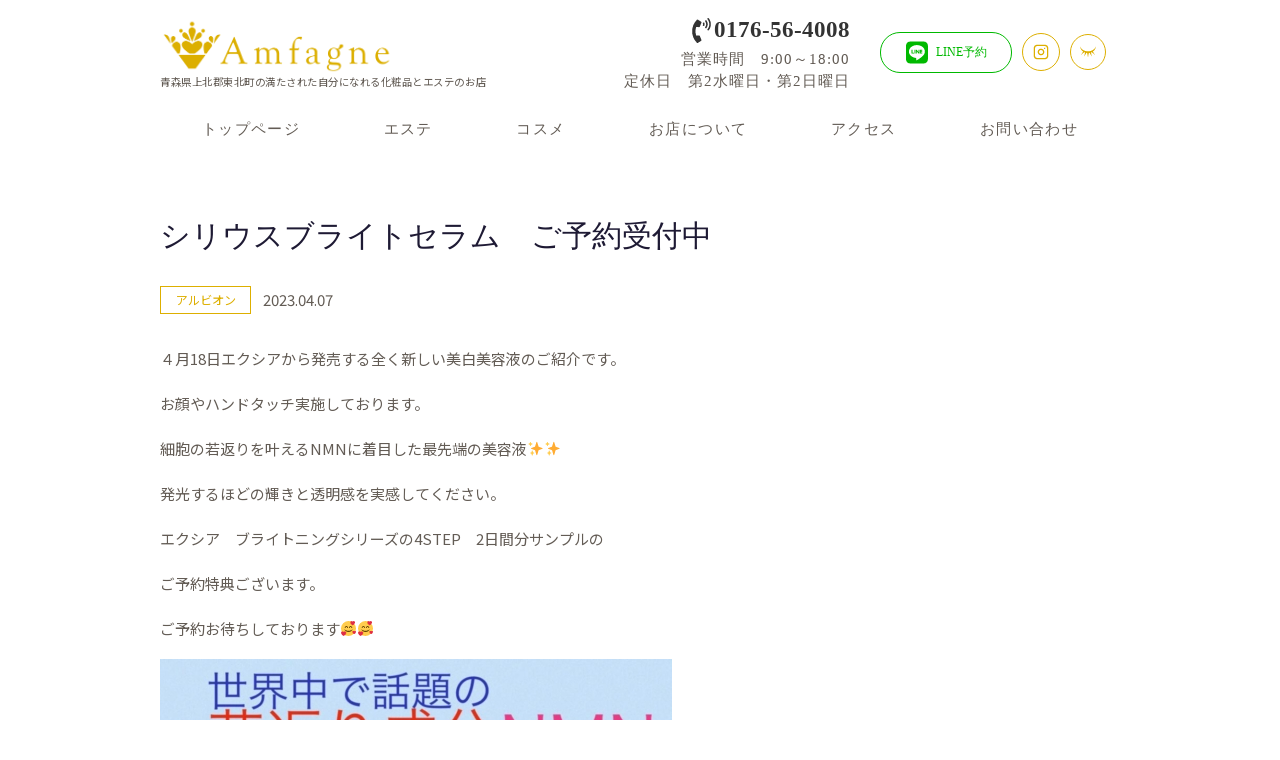

--- FILE ---
content_type: text/html; charset=UTF-8
request_url: https://amfagne.com/archives/2442
body_size: 19035
content:
<!DOCTYPE html>
<html xmlns="http://www.w3.org/1999/xhtml">
<head>
<meta http-equiv="Content-Type" content="text/html; charset=UTF-8" />
<meta charset="UTF-8">
<title>シリウスブライトセラム　ご予約受付中 | アンファーニュ</title>
<meta name='robots' content='max-image-preview:large' />
<link rel="alternate" type="application/rss+xml" title="Amfagne 公式ホームページ &raquo; フィード" href="https://amfagne.com/feed" />
<link rel="alternate" type="application/rss+xml" title="Amfagne 公式ホームページ &raquo; コメントフィード" href="https://amfagne.com/comments/feed" />
<link rel="alternate" type="application/rss+xml" title="Amfagne 公式ホームページ &raquo; シリウスブライトセラム　ご予約受付中 のコメントのフィード" href="https://amfagne.com/archives/2442/feed" />

<!-- SEO SIMPLE PACK 3.6.2 -->
<meta name="description" content="４月18日エクシアから発売する全く新しい美白美容液のご紹介です。 お顔やハンドタッチ実施しております。 細胞の若返りを叶えるNMNに着目した最先端の美容液✨✨ 発光するほどの輝きと透明感を実感してください。 エクシア　ブライトニングシリーズ">
<link rel="canonical" href="https://amfagne.com/archives/2442">
<meta property="og:locale" content="ja_JP">
<meta property="og:type" content="article">
<meta property="og:image" content="https://amfagne.com/wp-content/uploads/2023/04/2b07cacdf30be49c714abea4484e6071.jpg">
<meta property="og:title" content="シリウスブライトセラム　ご予約受付中 | アンファーニュ">
<meta property="og:description" content="４月18日エクシアから発売する全く新しい美白美容液のご紹介です。 お顔やハンドタッチ実施しております。 細胞の若返りを叶えるNMNに着目した最先端の美容液✨✨ 発光するほどの輝きと透明感を実感してください。 エクシア　ブライトニングシリーズ">
<meta property="og:url" content="https://amfagne.com/archives/2442">
<meta property="og:site_name" content="Amfagne 公式ホームページ">
<meta name="twitter:card" content="summary_large_image">
<!-- / SEO SIMPLE PACK -->

<script type="text/javascript">
window._wpemojiSettings = {"baseUrl":"https:\/\/s.w.org\/images\/core\/emoji\/14.0.0\/72x72\/","ext":".png","svgUrl":"https:\/\/s.w.org\/images\/core\/emoji\/14.0.0\/svg\/","svgExt":".svg","source":{"concatemoji":"https:\/\/amfagne.com\/wp-includes\/js\/wp-emoji-release.min.js?ver=6.1.9"}};
/*! This file is auto-generated */
!function(e,a,t){var n,r,o,i=a.createElement("canvas"),p=i.getContext&&i.getContext("2d");function s(e,t){var a=String.fromCharCode,e=(p.clearRect(0,0,i.width,i.height),p.fillText(a.apply(this,e),0,0),i.toDataURL());return p.clearRect(0,0,i.width,i.height),p.fillText(a.apply(this,t),0,0),e===i.toDataURL()}function c(e){var t=a.createElement("script");t.src=e,t.defer=t.type="text/javascript",a.getElementsByTagName("head")[0].appendChild(t)}for(o=Array("flag","emoji"),t.supports={everything:!0,everythingExceptFlag:!0},r=0;r<o.length;r++)t.supports[o[r]]=function(e){if(p&&p.fillText)switch(p.textBaseline="top",p.font="600 32px Arial",e){case"flag":return s([127987,65039,8205,9895,65039],[127987,65039,8203,9895,65039])?!1:!s([55356,56826,55356,56819],[55356,56826,8203,55356,56819])&&!s([55356,57332,56128,56423,56128,56418,56128,56421,56128,56430,56128,56423,56128,56447],[55356,57332,8203,56128,56423,8203,56128,56418,8203,56128,56421,8203,56128,56430,8203,56128,56423,8203,56128,56447]);case"emoji":return!s([129777,127995,8205,129778,127999],[129777,127995,8203,129778,127999])}return!1}(o[r]),t.supports.everything=t.supports.everything&&t.supports[o[r]],"flag"!==o[r]&&(t.supports.everythingExceptFlag=t.supports.everythingExceptFlag&&t.supports[o[r]]);t.supports.everythingExceptFlag=t.supports.everythingExceptFlag&&!t.supports.flag,t.DOMReady=!1,t.readyCallback=function(){t.DOMReady=!0},t.supports.everything||(n=function(){t.readyCallback()},a.addEventListener?(a.addEventListener("DOMContentLoaded",n,!1),e.addEventListener("load",n,!1)):(e.attachEvent("onload",n),a.attachEvent("onreadystatechange",function(){"complete"===a.readyState&&t.readyCallback()})),(e=t.source||{}).concatemoji?c(e.concatemoji):e.wpemoji&&e.twemoji&&(c(e.twemoji),c(e.wpemoji)))}(window,document,window._wpemojiSettings);
</script>
<style type="text/css">
img.wp-smiley,
img.emoji {
	display: inline !important;
	border: none !important;
	box-shadow: none !important;
	height: 1em !important;
	width: 1em !important;
	margin: 0 0.07em !important;
	vertical-align: -0.1em !important;
	background: none !important;
	padding: 0 !important;
}
</style>
	<link rel='stylesheet' id='wp-block-library-css' href='https://amfagne.com/wp-includes/css/dist/block-library/style.min.css?ver=6.1.9' type='text/css' media='all' />
<link rel='stylesheet' id='wp-components-css' href='https://amfagne.com/wp-includes/css/dist/components/style.min.css?ver=6.1.9' type='text/css' media='all' />
<link rel='stylesheet' id='wp-block-editor-css' href='https://amfagne.com/wp-includes/css/dist/block-editor/style.min.css?ver=6.1.9' type='text/css' media='all' />
<link rel='stylesheet' id='wp-nux-css' href='https://amfagne.com/wp-includes/css/dist/nux/style.min.css?ver=6.1.9' type='text/css' media='all' />
<link rel='stylesheet' id='wp-reusable-blocks-css' href='https://amfagne.com/wp-includes/css/dist/reusable-blocks/style.min.css?ver=6.1.9' type='text/css' media='all' />
<link rel='stylesheet' id='wp-editor-css' href='https://amfagne.com/wp-includes/css/dist/editor/style.min.css?ver=6.1.9' type='text/css' media='all' />
<link rel='stylesheet' id='demo_block-cgb-style-css-css' href='https://amfagne.com/wp-content/plugins/nigoro-blocks/dist/blocks.style.build.css' type='text/css' media='all' />
<link rel='stylesheet' id='classic-theme-styles-css' href='https://amfagne.com/wp-includes/css/classic-themes.min.css?ver=1' type='text/css' media='all' />
<style id='global-styles-inline-css' type='text/css'>
body{--wp--preset--color--black: #000000;--wp--preset--color--cyan-bluish-gray: #abb8c3;--wp--preset--color--white: #ffffff;--wp--preset--color--pale-pink: #f78da7;--wp--preset--color--vivid-red: #cf2e2e;--wp--preset--color--luminous-vivid-orange: #ff6900;--wp--preset--color--luminous-vivid-amber: #fcb900;--wp--preset--color--light-green-cyan: #7bdcb5;--wp--preset--color--vivid-green-cyan: #00d084;--wp--preset--color--pale-cyan-blue: #8ed1fc;--wp--preset--color--vivid-cyan-blue: #0693e3;--wp--preset--color--vivid-purple: #9b51e0;--wp--preset--color--256-cms-base: #E7E7E7;--wp--preset--color--256-cms-base-dark: #fbf2cd;--wp--preset--color--256-cms-base-bright: #f2f2f2;--wp--preset--color--256-cms-main: #ddaf00;--wp--preset--color--256-cms-main-dark: #504c2d;--wp--preset--color--256-cms-main-bright: #ffd123;--wp--preset--color--256-cms-accent: #ff591c;--wp--preset--color--256-cms-accent-dark: #1e1a34;--wp--preset--color--256-cms-accent-bright: #fff8f5;--wp--preset--color--256-cms-text-std: #635C55;--wp--preset--color--256-cms-text-dark: #24211F;--wp--preset--color--256-cms-text-bright: #A69A8E;--wp--preset--color--256-cms-line: #cccccc;--wp--preset--color--256-cms-pallet-black: #030303;--wp--preset--color--256-cms-pallet-white: #FFFFFF;--wp--preset--gradient--vivid-cyan-blue-to-vivid-purple: linear-gradient(135deg,rgba(6,147,227,1) 0%,rgb(155,81,224) 100%);--wp--preset--gradient--light-green-cyan-to-vivid-green-cyan: linear-gradient(135deg,rgb(122,220,180) 0%,rgb(0,208,130) 100%);--wp--preset--gradient--luminous-vivid-amber-to-luminous-vivid-orange: linear-gradient(135deg,rgba(252,185,0,1) 0%,rgba(255,105,0,1) 100%);--wp--preset--gradient--luminous-vivid-orange-to-vivid-red: linear-gradient(135deg,rgba(255,105,0,1) 0%,rgb(207,46,46) 100%);--wp--preset--gradient--very-light-gray-to-cyan-bluish-gray: linear-gradient(135deg,rgb(238,238,238) 0%,rgb(169,184,195) 100%);--wp--preset--gradient--cool-to-warm-spectrum: linear-gradient(135deg,rgb(74,234,220) 0%,rgb(151,120,209) 20%,rgb(207,42,186) 40%,rgb(238,44,130) 60%,rgb(251,105,98) 80%,rgb(254,248,76) 100%);--wp--preset--gradient--blush-light-purple: linear-gradient(135deg,rgb(255,206,236) 0%,rgb(152,150,240) 100%);--wp--preset--gradient--blush-bordeaux: linear-gradient(135deg,rgb(254,205,165) 0%,rgb(254,45,45) 50%,rgb(107,0,62) 100%);--wp--preset--gradient--luminous-dusk: linear-gradient(135deg,rgb(255,203,112) 0%,rgb(199,81,192) 50%,rgb(65,88,208) 100%);--wp--preset--gradient--pale-ocean: linear-gradient(135deg,rgb(255,245,203) 0%,rgb(182,227,212) 50%,rgb(51,167,181) 100%);--wp--preset--gradient--electric-grass: linear-gradient(135deg,rgb(202,248,128) 0%,rgb(113,206,126) 100%);--wp--preset--gradient--midnight: linear-gradient(135deg,rgb(2,3,129) 0%,rgb(40,116,252) 100%);--wp--preset--duotone--dark-grayscale: url('#wp-duotone-dark-grayscale');--wp--preset--duotone--grayscale: url('#wp-duotone-grayscale');--wp--preset--duotone--purple-yellow: url('#wp-duotone-purple-yellow');--wp--preset--duotone--blue-red: url('#wp-duotone-blue-red');--wp--preset--duotone--midnight: url('#wp-duotone-midnight');--wp--preset--duotone--magenta-yellow: url('#wp-duotone-magenta-yellow');--wp--preset--duotone--purple-green: url('#wp-duotone-purple-green');--wp--preset--duotone--blue-orange: url('#wp-duotone-blue-orange');--wp--preset--font-size--small: 13px;--wp--preset--font-size--medium: 20px;--wp--preset--font-size--large: 36px;--wp--preset--font-size--x-large: 42px;--wp--preset--spacing--20: 0.44rem;--wp--preset--spacing--30: 0.67rem;--wp--preset--spacing--40: 1rem;--wp--preset--spacing--50: 1.5rem;--wp--preset--spacing--60: 2.25rem;--wp--preset--spacing--70: 3.38rem;--wp--preset--spacing--80: 5.06rem;}:where(.is-layout-flex){gap: 0.5em;}body .is-layout-flow > .alignleft{float: left;margin-inline-start: 0;margin-inline-end: 2em;}body .is-layout-flow > .alignright{float: right;margin-inline-start: 2em;margin-inline-end: 0;}body .is-layout-flow > .aligncenter{margin-left: auto !important;margin-right: auto !important;}body .is-layout-constrained > .alignleft{float: left;margin-inline-start: 0;margin-inline-end: 2em;}body .is-layout-constrained > .alignright{float: right;margin-inline-start: 2em;margin-inline-end: 0;}body .is-layout-constrained > .aligncenter{margin-left: auto !important;margin-right: auto !important;}body .is-layout-constrained > :where(:not(.alignleft):not(.alignright):not(.alignfull)){max-width: var(--wp--style--global--content-size);margin-left: auto !important;margin-right: auto !important;}body .is-layout-constrained > .alignwide{max-width: var(--wp--style--global--wide-size);}body .is-layout-flex{display: flex;}body .is-layout-flex{flex-wrap: wrap;align-items: center;}body .is-layout-flex > *{margin: 0;}:where(.wp-block-columns.is-layout-flex){gap: 2em;}.has-black-color{color: var(--wp--preset--color--black) !important;}.has-cyan-bluish-gray-color{color: var(--wp--preset--color--cyan-bluish-gray) !important;}.has-white-color{color: var(--wp--preset--color--white) !important;}.has-pale-pink-color{color: var(--wp--preset--color--pale-pink) !important;}.has-vivid-red-color{color: var(--wp--preset--color--vivid-red) !important;}.has-luminous-vivid-orange-color{color: var(--wp--preset--color--luminous-vivid-orange) !important;}.has-luminous-vivid-amber-color{color: var(--wp--preset--color--luminous-vivid-amber) !important;}.has-light-green-cyan-color{color: var(--wp--preset--color--light-green-cyan) !important;}.has-vivid-green-cyan-color{color: var(--wp--preset--color--vivid-green-cyan) !important;}.has-pale-cyan-blue-color{color: var(--wp--preset--color--pale-cyan-blue) !important;}.has-vivid-cyan-blue-color{color: var(--wp--preset--color--vivid-cyan-blue) !important;}.has-vivid-purple-color{color: var(--wp--preset--color--vivid-purple) !important;}.has-black-background-color{background-color: var(--wp--preset--color--black) !important;}.has-cyan-bluish-gray-background-color{background-color: var(--wp--preset--color--cyan-bluish-gray) !important;}.has-white-background-color{background-color: var(--wp--preset--color--white) !important;}.has-pale-pink-background-color{background-color: var(--wp--preset--color--pale-pink) !important;}.has-vivid-red-background-color{background-color: var(--wp--preset--color--vivid-red) !important;}.has-luminous-vivid-orange-background-color{background-color: var(--wp--preset--color--luminous-vivid-orange) !important;}.has-luminous-vivid-amber-background-color{background-color: var(--wp--preset--color--luminous-vivid-amber) !important;}.has-light-green-cyan-background-color{background-color: var(--wp--preset--color--light-green-cyan) !important;}.has-vivid-green-cyan-background-color{background-color: var(--wp--preset--color--vivid-green-cyan) !important;}.has-pale-cyan-blue-background-color{background-color: var(--wp--preset--color--pale-cyan-blue) !important;}.has-vivid-cyan-blue-background-color{background-color: var(--wp--preset--color--vivid-cyan-blue) !important;}.has-vivid-purple-background-color{background-color: var(--wp--preset--color--vivid-purple) !important;}.has-black-border-color{border-color: var(--wp--preset--color--black) !important;}.has-cyan-bluish-gray-border-color{border-color: var(--wp--preset--color--cyan-bluish-gray) !important;}.has-white-border-color{border-color: var(--wp--preset--color--white) !important;}.has-pale-pink-border-color{border-color: var(--wp--preset--color--pale-pink) !important;}.has-vivid-red-border-color{border-color: var(--wp--preset--color--vivid-red) !important;}.has-luminous-vivid-orange-border-color{border-color: var(--wp--preset--color--luminous-vivid-orange) !important;}.has-luminous-vivid-amber-border-color{border-color: var(--wp--preset--color--luminous-vivid-amber) !important;}.has-light-green-cyan-border-color{border-color: var(--wp--preset--color--light-green-cyan) !important;}.has-vivid-green-cyan-border-color{border-color: var(--wp--preset--color--vivid-green-cyan) !important;}.has-pale-cyan-blue-border-color{border-color: var(--wp--preset--color--pale-cyan-blue) !important;}.has-vivid-cyan-blue-border-color{border-color: var(--wp--preset--color--vivid-cyan-blue) !important;}.has-vivid-purple-border-color{border-color: var(--wp--preset--color--vivid-purple) !important;}.has-vivid-cyan-blue-to-vivid-purple-gradient-background{background: var(--wp--preset--gradient--vivid-cyan-blue-to-vivid-purple) !important;}.has-light-green-cyan-to-vivid-green-cyan-gradient-background{background: var(--wp--preset--gradient--light-green-cyan-to-vivid-green-cyan) !important;}.has-luminous-vivid-amber-to-luminous-vivid-orange-gradient-background{background: var(--wp--preset--gradient--luminous-vivid-amber-to-luminous-vivid-orange) !important;}.has-luminous-vivid-orange-to-vivid-red-gradient-background{background: var(--wp--preset--gradient--luminous-vivid-orange-to-vivid-red) !important;}.has-very-light-gray-to-cyan-bluish-gray-gradient-background{background: var(--wp--preset--gradient--very-light-gray-to-cyan-bluish-gray) !important;}.has-cool-to-warm-spectrum-gradient-background{background: var(--wp--preset--gradient--cool-to-warm-spectrum) !important;}.has-blush-light-purple-gradient-background{background: var(--wp--preset--gradient--blush-light-purple) !important;}.has-blush-bordeaux-gradient-background{background: var(--wp--preset--gradient--blush-bordeaux) !important;}.has-luminous-dusk-gradient-background{background: var(--wp--preset--gradient--luminous-dusk) !important;}.has-pale-ocean-gradient-background{background: var(--wp--preset--gradient--pale-ocean) !important;}.has-electric-grass-gradient-background{background: var(--wp--preset--gradient--electric-grass) !important;}.has-midnight-gradient-background{background: var(--wp--preset--gradient--midnight) !important;}.has-small-font-size{font-size: var(--wp--preset--font-size--small) !important;}.has-medium-font-size{font-size: var(--wp--preset--font-size--medium) !important;}.has-large-font-size{font-size: var(--wp--preset--font-size--large) !important;}.has-x-large-font-size{font-size: var(--wp--preset--font-size--x-large) !important;}
.wp-block-navigation a:where(:not(.wp-element-button)){color: inherit;}
:where(.wp-block-columns.is-layout-flex){gap: 2em;}
.wp-block-pullquote{font-size: 1.5em;line-height: 1.6;}
</style>
<link rel='stylesheet' id='contact-form-7-css' href='https://amfagne.com/wp-content/plugins/contact-form-7/includes/css/styles.css?ver=5.6.4' type='text/css' media='all' />
<link rel='stylesheet' id='parent-style-css' href='https://amfagne.com/wp-content/themes/256cms3/style.css?ver=6.1.9' type='text/css' media='all' />
<link rel='stylesheet' id='child-style-css' href='https://amfagne.com/wp-content/themes/256cms3_child/style.css?ver=6.1.9' type='text/css' media='all' />
<script type='text/javascript' src='https://amfagne.com/wp-includes/js/jquery/jquery.min.js?ver=3.6.1' id='jquery-core-js'></script>
<script type='text/javascript' src='https://amfagne.com/wp-includes/js/jquery/jquery-migrate.min.js?ver=3.3.2' id='jquery-migrate-js'></script>
<link rel="https://api.w.org/" href="https://amfagne.com/wp-json/" /><link rel="alternate" type="application/json" href="https://amfagne.com/wp-json/wp/v2/posts/2442" /><link rel="EditURI" type="application/rsd+xml" title="RSD" href="https://amfagne.com/xmlrpc.php?rsd" />
<link rel="wlwmanifest" type="application/wlwmanifest+xml" href="https://amfagne.com/wp-includes/wlwmanifest.xml" />
<link rel='shortlink' href='https://amfagne.com/?p=2442' />
<link rel="alternate" type="application/json+oembed" href="https://amfagne.com/wp-json/oembed/1.0/embed?url=https%3A%2F%2Famfagne.com%2Farchives%2F2442" />
<link rel="alternate" type="text/xml+oembed" href="https://amfagne.com/wp-json/oembed/1.0/embed?url=https%3A%2F%2Famfagne.com%2Farchives%2F2442&#038;format=xml" />
<link rel="stylesheet" href="https://use.fontawesome.com/releases/v5.8.1/css/all.css" crossorigin="anonymous">
<link rel="preconnect" href="https://fonts.googleapis.com">
<link rel="preconnect" href="https://fonts.gstatic.com" crossorigin>
<link href="https://fonts.googleapis.com/css2?family=Noto+Sans+JP:wght@100;400;500;700;900&display=swap" rel="stylesheet">
<!-- Google Analytics (gtag.js) -->
<script async src="https://www.googletagmanager.com/gtag/js?id=G-LJXVNCLLW2"></script>
<script>
	window.dataLayer = window.dataLayer || [];
	function gtag(){dataLayer.push(arguments);}
	gtag("js", new Date());
	gtag("config", "G-LJXVNCLLW2");
</script>
<!-- / Google Analytics (gtag.js) -->
<script type="application/ld+json">{
		"@context" : "http://schema.org",
		"@type" : "Article",
		"mainEntityOfPage": {
		"@type": "WebPage",
		"@id": "https://amfagne.com/archives/2442"
		},
		"name" : "Amfagne 公式ホームページ",
		"headline" : "シリウスブライトセラム　ご予約受付中",
		"author" : {
		"@type" : "Person",
		"name" : "amfagne"
		},
		"datePublished" : "2023-4-7",
		"dateModified" : "2023-4-7",
		"image" : "https://amfagne.com/wp-content/uploads/2023/04/2b07cacdf30be49c714abea4484e6071.jpg",
		"articleSection" : "アルビオン",
		"url" : "https://amfagne.com/archives/2442",
		"publisher" : {
		"@type" : "Organization",

		"logo": {
		"@type": "ImageObject",
		"url": ""
		},
		"name" : "Amfagne 公式ホームページ"
		}
		}</script><link rel="icon" href="https://amfagne.com/wp-content/uploads/2021/12/cropped-favicon-32x32.png" sizes="32x32" />
<link rel="icon" href="https://amfagne.com/wp-content/uploads/2021/12/cropped-favicon-192x192.png" sizes="192x192" />
<link rel="apple-touch-icon" href="https://amfagne.com/wp-content/uploads/2021/12/cropped-favicon-180x180.png" />
<meta name="msapplication-TileImage" content="https://amfagne.com/wp-content/uploads/2021/12/cropped-favicon-270x270.png" />

<meta name="viewport" content="width=device-width, initial-scale=1, minimum-scale=1, maximum-scale=1, user-scalable=no">
<link rel="stylesheet" type="text/css" href="https://amfagne.com/wp-content/uploads/root.css?1668657325" id="customCssLink-root" />
<link rel="stylesheet" type="text/css" href="https://amfagne.com/wp-content/themes/256cms3_child/root.css?1635485928" />
<link rel="stylesheet" type="text/css" href="https://amfagne.com/wp-content/uploads/sp.css?1664520493" media="only screen and (min-width: 0px) and (max-width: 767px)" id="customCssLink-sp" />
<link rel="stylesheet" type="text/css" href="https://amfagne.com/wp-content/themes/256cms3_child/sp.css?1635485928" media="only screen and (min-width: 0px) and (max-width: 767px)" />
<link rel="stylesheet" type="text/css" href="https://amfagne.com/wp-content/uploads/tab.css?1664520495" media="only screen and (min-width: 768px) and (max-width: 1024px)" id="customCssLink-tab" />
<link rel="stylesheet" type="text/css" href="https://amfagne.com/wp-content/themes/256cms3_child/tab.css?1635485928" media="only screen and (min-width: 768px) and (max-width: 1024px)" />
<link rel="stylesheet" type="text/css" href="https://amfagne.com/wp-content/uploads/pc.css?1666590909" media="only screen and (min-width: 1025px)" id="customCssLink-pc" />
<link rel="stylesheet" type="text/css" href="https://amfagne.com/wp-content/themes/256cms3_child/pc.css?1635485928" media="only screen and (min-width: 1025px)" />

</head>

<body class="post-template-default single single-post postid-2442 single-format-standard  single-category-news_albion">

	<div id="block-9" class="widget block-content"><link rel='stylesheet' id='kadence-blocks-column-css' href='https://amfagne.com/wp-content/plugins/kadence-blocks/dist/blocks/column.style.build.css?ver=2.4.18' type='text/css' media='all' />
<style id='kb-column_8d73a8-67-inline-css' type='text/css'>
@media all and (max-width: 1024px){.kadence-column_8d73a8-67{text-align:center;}}
</style>
<link rel='stylesheet' id='kadence-blocks-btn-css' href='https://amfagne.com/wp-content/plugins/kadence-blocks/dist/blocks/btn.style.build.css?ver=2.4.18' type='text/css' media='all' />
<style id='kb-advancedbtn_0153c6-d2-inline-css' type='text/css'>
.kt-btns_0153c6-d2 .kt-button{font-family:'Noto Serif JP';font-weight:700;}.wp-block-kadence-advancedbtn.kt-btns_0153c6-d2, .site .entry-content .wp-block-kadence-advancedbtn.kt-btns_0153c6-d2{margin-top:0px;margin-right:0px;margin-bottom:0px;margin-left:0px;}.kt-btns_0153c6-d2 .kt-btn-wrap-0{margin-right:0px;}.rtl .kt-btns_0153c6-d2 .kt-btn-wrap-0{margin-left:0px;margin-right:0px;}.wp-block-kadence-advancedbtn.kt-btns_0153c6-d2 .kt-btn-wrap-0 .kt-button{padding-left:0px;padding-right:0px;padding-top:0px;padding-bottom:0px;color:#333333;font-size:1.5em;margin-top:0px;margin-right:0px;margin-bottom:0px;margin-left:0px;}.wp-block-kadence-advancedbtn.kt-btns_0153c6-d2 .kt-btn-wrap-0 .kt-button:hover, .wp-block-kadence-advancedbtn.kt-btns_0153c6-d2 .kt-btn-wrap-0 .kt-button:focus{color:#333333;border-color:#444444;}.wp-block-kadence-advancedbtn.kt-btns_0153c6-d2 .kt-btn-wrap-0 .kt-button::before{display:none;}.wp-block-kadence-advancedbtn.kt-btns_0153c6-d2 .kt-btn-wrap-0 .kt-button:hover, .wp-block-kadence-advancedbtn.kt-btns_0153c6-d2 .kt-btn-wrap-0 .kt-button:focus{background:rgba(0, 0, 0, 0);}.wp-block-kadence-advancedbtn.kt-btns_0153c6-d2 .kt-btn-wrap-0 .kt-button .kt-btn-svg-icon{font-size:25px;}.kt-btns_0153c6-d2 .kt-btn-wrap-0 .kt-btn-svg-icon{padding-top:0px;padding-right:0px;padding-bottom:0px;padding-left:0px;}
</style>
<style id='kb-advancedheading_80cd39-f8-inline-css' type='text/css'>
#kt-adv-heading_80cd39-f8, #kt-adv-heading_80cd39-f8 .wp-block-kadence-advancedheading, .wp-block-kadence-advancedheading.kt-adv-heading_80cd39-f8[data-kb-block="kb-adv-heading_80cd39-f8"], .kadence-advanced-heading-wrapper .kt-adv-heading_80cd39-f8[data-kb-block="kb-adv-heading_80cd39-f8"]{text-align:right;line-height:1.5em;font-weight:400;font-family:'Noto Serif JP';letter-spacing:1px;margin-top:0px;margin-right:0px;margin-bottom:0px;margin-left:0px;padding-top:0px;padding-right:0px;padding-bottom:0px;padding-left:0px;}
</style>
<style id='kb-column_c53abf-f2-inline-css' type='text/css'>
.kadence-column_c53abf-f2 > .kt-inside-inner-col{padding-right:30px;}.kadence-column_c53abf-f2{text-align:right;}@media all and (max-width: 1024px){.kadence-column_c53abf-f2 > .kt-inside-inner-col{padding-left:0px;}}
</style>
<style id='kb-advancedbtn_23b24f-c5-inline-css' type='text/css'>
.kt-btns_23b24f-c5 .kt-button{font-family:'Noto Serif JP';font-weight:400;}.wp-block-kadence-advancedbtn.kt-btns_23b24f-c5, .site .entry-content .wp-block-kadence-advancedbtn.kt-btns_23b24f-c5{margin-top:0px;margin-bottom:0px;}.kt-btns_23b24f-c5 .kt-btn-wrap-0{margin-right:5px;}.rtl .kt-btns_23b24f-c5 .kt-btn-wrap-0{margin-left:5px;margin-right:0px;}.wp-block-kadence-advancedbtn.kt-btns_23b24f-c5 .kt-btn-wrap-0 .kt-button{padding-top:7px;padding-bottom:7px;color:#00b900;font-size:12px;background:#FFFFFF;border-color:#00b900;margin-top:0px;}.wp-block-kadence-advancedbtn.kt-btns_23b24f-c5 .kt-btn-wrap-0 .kt-button:hover, .wp-block-kadence-advancedbtn.kt-btns_23b24f-c5 .kt-btn-wrap-0 .kt-button:focus{color:#00b900;border-color:#00b900;}.wp-block-kadence-advancedbtn.kt-btns_23b24f-c5 .kt-btn-wrap-0 .kt-button::before{display:none;}.wp-block-kadence-advancedbtn.kt-btns_23b24f-c5 .kt-btn-wrap-0 .kt-button:hover, .wp-block-kadence-advancedbtn.kt-btns_23b24f-c5 .kt-btn-wrap-0 .kt-button:focus{background:#edffed;}.wp-block-kadence-advancedbtn.kt-btns_23b24f-c5 .kt-btn-wrap-0 .kt-button .kt-btn-svg-icon{color:#00b900;font-size:25px;}.kt-btns_23b24f-c5 .kt-btn-wrap-0 .kt-btn-svg-icon{padding-top:0px;padding-right:5px;padding-bottom:0px;padding-left:0px;}.kt-btns_23b24f-c5 .kt-btn-wrap-1{margin-right:5px;}.rtl .kt-btns_23b24f-c5 .kt-btn-wrap-1{margin-left:5px;margin-right:0px;}.wp-block-kadence-advancedbtn.kt-btns_23b24f-c5 .kt-btn-wrap-1 .kt-button{padding-top:2px;padding-bottom:2px;color:#FFFFFF;background:#ddaf00;margin-top:0px;margin-bottom:2px;}.wp-block-kadence-advancedbtn.kt-btns_23b24f-c5 .kt-btn-wrap-1 .kt-button:hover, .wp-block-kadence-advancedbtn.kt-btns_23b24f-c5 .kt-btn-wrap-1 .kt-button:focus{color:#ffffff;border-color:#444444;}.wp-block-kadence-advancedbtn.kt-btns_23b24f-c5 .kt-btn-wrap-1 .kt-button::before{display:none;}.wp-block-kadence-advancedbtn.kt-btns_23b24f-c5 .kt-btn-wrap-1 .kt-button:hover, .wp-block-kadence-advancedbtn.kt-btns_23b24f-c5 .kt-btn-wrap-1 .kt-button:focus{background:#ffd123;}.wp-block-kadence-advancedbtn.kt-btns_23b24f-c5 .kt-btn-wrap-1 .kt-button .kt-btn-svg-icon{color:#FFFFFF;font-size:20px;}.kt-btns_23b24f-c5 .kt-btn-wrap-2{margin-right:5px;}.rtl .kt-btns_23b24f-c5 .kt-btn-wrap-2{margin-left:5px;margin-right:0px;}.wp-block-kadence-advancedbtn.kt-btns_23b24f-c5 .kt-btn-wrap-2 .kt-button{padding-top:2px;padding-bottom:2px;color:#FFFFFF;background:#ddaf00;margin-top:0px;margin-bottom:2px;}.wp-block-kadence-advancedbtn.kt-btns_23b24f-c5 .kt-btn-wrap-2 .kt-button:hover, .wp-block-kadence-advancedbtn.kt-btns_23b24f-c5 .kt-btn-wrap-2 .kt-button:focus{color:#ffffff;border-color:#444444;}.wp-block-kadence-advancedbtn.kt-btns_23b24f-c5 .kt-btn-wrap-2 .kt-button::before{display:none;}.wp-block-kadence-advancedbtn.kt-btns_23b24f-c5 .kt-btn-wrap-2 .kt-button:hover, .wp-block-kadence-advancedbtn.kt-btns_23b24f-c5 .kt-btn-wrap-2 .kt-button:focus{background:#ffd123;}.wp-block-kadence-advancedbtn.kt-btns_23b24f-c5 .kt-btn-wrap-2 .kt-button .kt-btn-svg-icon{color:#FFFFFF;font-size:20px;}
</style>
<style id='kb-column_da6367-a1-inline-css' type='text/css'>
.kadence-column_da6367-a1 > .kt-inside-inner-col{justify-content:center;flex-direction:column;display:flex;}.kadence-column_da6367-a1 > .kt-inside-inner-col > .aligncenter{width:100%;}.kt-row-column-wrap > .kadence-column_da6367-a1{align-self:center;}.kt-inner-column-height-full:not(.kt-has-1-columns) > .wp-block-kadence-column.kadence-column_da6367-a1{align-self:auto;}.kt-inner-column-height-full:not(.kt-has-1-columns) > .wp-block-kadence-column.kadence-column_da6367-a1 > .kt-inside-inner-col{display:flex;flex-direction:column;justify-content:center;}
</style>
<style id='kb-icon_ff5cfc-5b-inline-css' type='text/css'>
.kt-svg-icons_ff5cfc-5b .kt-svg-item-0:hover .kt-svg-icon {background:#fff7da!important;}.kt-svg-icons_ff5cfc-5b .kt-svg-item-1:hover .kt-svg-icon {background:#fff7da!important;}.kt-svg-icons_ff5cfc-5b .kt-svg-item-2:hover .kt-svg-icon {background:#ffd123!important;}.wp-block-kadence-icon.kt-svg-icons_ff5cfc-5b[class*="kb-icon-valign-"] {justify-content:flex-start}
</style>
<style id='kb-column_227456-5f-inline-css' type='text/css'>
.kadence-column_227456-5f > .kt-inside-inner-col{justify-content:center;flex-direction:column;display:flex;}.kadence-column_227456-5f > .kt-inside-inner-col > .aligncenter{width:100%;}.kt-row-column-wrap > .kadence-column_227456-5f{align-self:center;}.kt-inner-column-height-full:not(.kt-has-1-columns) > .wp-block-kadence-column.kadence-column_227456-5f{align-self:auto;}.kt-inner-column-height-full:not(.kt-has-1-columns) > .wp-block-kadence-column.kadence-column_227456-5f > .kt-inside-inner-col{display:flex;flex-direction:column;justify-content:center;}
</style>
<link rel='stylesheet' id='kadence-blocks-rowlayout-css' href='https://amfagne.com/wp-content/plugins/kadence-blocks/dist/blocks/row.style.build.css?ver=2.4.18' type='text/css' media='all' />
<style id='kb-rowlayout_dc5bf6-d2-inline-css' type='text/css'>
@media all and (min-width: 768px){#kt-layout-id_dc5bf6-d2 > .kt-row-column-wrap > .inner-column-1{flex:0 1 55%;-webkit-flex:0 1 55%;}#kt-layout-id_dc5bf6-d2 > .kt-row-column-wrap > .inner-column-2{flex:0 1 45%;-webkit-flex:0 1 45%;}}#kt-layout-id_dc5bf6-d2{margin-top:0px;margin-bottom:0px;}#kt-layout-id_dc5bf6-d2 > .kt-row-column-wrap{padding-top:0px;padding-bottom:0px;padding-left:0px;padding-right:0px;}
</style>
<style id='kb-rowlayout_e1acb6-ef-inline-css' type='text/css'>
@media all and (min-width: 768px){#kt-layout-id_e1acb6-ef > .kt-row-column-wrap > .inner-column-1{flex:0 1 40%;-webkit-flex:0 1 40%;}#kt-layout-id_e1acb6-ef > .kt-row-column-wrap > .inner-column-2{flex:0 1 35%;-webkit-flex:0 1 35%;}#kt-layout-id_e1acb6-ef > .kt-row-column-wrap > .inner-column-3{flex:0 1 25%;-webkit-flex:0 1 25%;}}@media all and (min-width: 768px) and (max-width: 1024px){#kt-layout-id_e1acb6-ef > .kt-row-column-wrap > .inner-column-1{flex:1;-webkit-flex:1;}#kt-layout-id_e1acb6-ef > .kt-row-column-wrap > .inner-column-2{flex:1;-webkit-flex:1;}#kt-layout-id_e1acb6-ef > .kt-row-column-wrap > .inner-column-3{flex:0 1 100%;-webkit-flex:0 1 100%;}}#kt-layout-id_e1acb6-ef > .kt-row-column-wrap{padding-top:0px;padding-bottom:0px;padding-left:0px;padding-right:0px;max-width:960px;margin-left:auto;margin-right:auto;}@media all and (max-width: 1024px){#kt-layout-id_e1acb6-ef > .kt-row-column-wrap{padding-top:20px;padding-right:35px;padding-left:35px;}}@media all and (max-width: 767px){#kt-layout-id_e1acb6-ef > .kt-row-column-wrap{padding-top:0px;padding-bottom:0px;padding-left:25px;padding-right:25px;}}
</style>

<header class="wp-block-kadence-rowlayout alignfull header_standard"><div id="kt-layout-id_e1acb6-ef" class="kt-row-layout-inner kt-row-has-bg kt-layout-id_e1acb6-ef has-256-cms-pallet-white-background-color"><div class="kt-row-column-wrap kt-has-3-columns kt-gutter-none kt-v-gutter-none kt-row-valign-middle kt-row-layout-equal kt-tab-layout-last-row kt-m-colapse-left-to-right kt-mobile-layout-row  kt-custom-first-width-40  kt-custom-second-width-35  kt-custom-third-width-25">
<div class="wp-block-kadence-column inner-column-1 kadence-column_8d73a8-67"><div class="kt-inside-inner-col"><p><div class="site-title-logo"><a href="https://amfagne.com"><img src="https://amfagne.com/wp-content/uploads/2021/12/dmy_site-title-logo.png" alt="Amfagne 公式ホームページ" /></a></div><p class="init site-desc">青森県上北郡東北町の満たされた自分になれる化粧品とエステのお店</p></p>
</div></div>



<div class="wp-block-kadence-column inner-column-2 kadence-column_c53abf-f2 kvs-sm-false"><div class="kt-inside-inner-col">
<div class="wp-block-kadence-advancedbtn kt-btn-align-right kt-btn-tablet-align-inherit kt-btn-mobile-align-inherit kt-btns-wrap kt-btns_0153c6-d2"><div class="kt-btn-wrap kt-btn-wrap-0"><a class="kt-button button kt-btn-0-action kt-btn-size-custom kt-btn-style-basic kt-btn-svg-show-always kt-btn-has-text-true kt-btn-has-svg-true" href="tel:0176-56-4008" style="border-width:0px"><div style="display:inline-flex;justify-content:center;align-items:center" class="kt-btn-svg-icon kt-btn-svg-icon-fas_phone-volume kt-btn-side-left"><svg style="display:inline-block;vertical-align:middle" viewBox="0 0 384 512" height="1em" width="1em" fill="currentColor" xmlns="http://www.w3.org/2000/svg"><path d="M97.333 506.966c-129.874-129.874-129.681-340.252 0-469.933 5.698-5.698 14.527-6.632 21.263-2.422l64.817 40.513a17.187 17.187 0 0 1 6.849 20.958l-32.408 81.021a17.188 17.188 0 0 1-17.669 10.719l-55.81-5.58c-21.051 58.261-20.612 122.471 0 179.515l55.811-5.581a17.188 17.188 0 0 1 17.669 10.719l32.408 81.022a17.188 17.188 0 0 1-6.849 20.958l-64.817 40.513a17.19 17.19 0 0 1-21.264-2.422zM247.126 95.473c11.832 20.047 11.832 45.008 0 65.055-3.95 6.693-13.108 7.959-18.718 2.581l-5.975-5.726c-3.911-3.748-4.793-9.622-2.261-14.41a32.063 32.063 0 0 0 0-29.945c-2.533-4.788-1.65-10.662 2.261-14.41l5.975-5.726c5.61-5.378 14.768-4.112 18.718 2.581zm91.787-91.187c60.14 71.604 60.092 175.882 0 247.428-4.474 5.327-12.53 5.746-17.552.933l-5.798-5.557c-4.56-4.371-4.977-11.529-.93-16.379 49.687-59.538 49.646-145.933 0-205.422-4.047-4.85-3.631-12.008.93-16.379l5.798-5.557c5.022-4.813 13.078-4.394 17.552.933zm-45.972 44.941c36.05 46.322 36.108 111.149 0 157.546-4.39 5.641-12.697 6.251-17.856 1.304l-5.818-5.579c-4.4-4.219-4.998-11.095-1.285-15.931 26.536-34.564 26.534-82.572 0-117.134-3.713-4.836-3.115-11.711 1.285-15.931l5.818-5.579c5.159-4.947 13.466-4.337 17.856 1.304z"></path></svg></div><span class="kt-btn-inner-text">0176-56-4008</span></a></div></div>



<p class="kt-adv-heading_80cd39-f8 wp-block-kadence-advancedheading" data-kb-block="kb-adv-heading_80cd39-f8">営業時間　9:00～18:00<br>定休日　第2水曜日・第2日曜日</p>
</div></div>



<div class="wp-block-kadence-column inner-column-3 kadence-column_7ab7f2-cf kvs-md-false kvs-sm-false"><div class="kt-inside-inner-col">
<div class="wp-block-kadence-rowlayout alignnone"><div id="kt-layout-id_dc5bf6-d2" class="kt-row-layout-inner kt-layout-id_dc5bf6-d2"><div class="kt-row-column-wrap kt-has-2-columns kt-gutter-none kt-v-gutter-default kt-row-valign-middle kt-row-layout-equal kt-tab-layout-inherit kt-m-colapse-left-to-right kt-mobile-layout-row  kt-custom-first-width-55  kt-custom-second-width-45">
<div class="wp-block-kadence-column inner-column-1 kadence-column_da6367-a1"><div class="kt-inside-inner-col">
<div class="wp-block-kadence-advancedbtn kt-btn-align-center kt-btn-tablet-align-inherit kt-btn-mobile-align-inherit kt-btns-wrap kt-btns_23b24f-c5 kt-force-btn-fullwidth"><div class="kt-btn-wrap kt-btn-wrap-0"><a class="kt-button button kt-btn-0-action kt-btn-size-custom kt-btn-style-basic kt-btn-svg-show-always kt-btn-has-text-true kt-btn-has-svg-true" href="https://page.line.me/?accountId=006ftzty" target="_blank" rel="noreferrer noopener" style="border-radius:50px;border-width:1px"><div style="display:inline-flex;justify-content:center;align-items:center" class="kt-btn-svg-icon kt-btn-svg-icon-fa_line kt-btn-side-left"><svg style="display:inline-block;vertical-align:middle" viewBox="0 0 448 512" height="1em" width="1em" fill="currentColor" xmlns="http://www.w3.org/2000/svg" preserveAspectRatio="xMinYMin meet"><path d="M272.1 204.2v71.1c0 1.8-1.4 3.2-3.2 3.2h-11.4c-1.1 0-2.1-.6-2.6-1.3l-32.6-44v42.2c0 1.8-1.4 3.2-3.2 3.2h-11.4c-1.8 0-3.2-1.4-3.2-3.2v-71.1c0-1.8 1.4-3.2 3.2-3.2H219c1 0 2.1.5 2.6 1.4l32.6 44v-42.2c0-1.8 1.4-3.2 3.2-3.2h11.4c1.8-.1 3.3 1.4 3.3 3.1zm-82-3.2h-11.4c-1.8 0-3.2 1.4-3.2 3.2v71.1c0 1.8 1.4 3.2 3.2 3.2h11.4c1.8 0 3.2-1.4 3.2-3.2v-71.1c0-1.7-1.4-3.2-3.2-3.2zm-27.5 59.6h-31.1v-56.4c0-1.8-1.4-3.2-3.2-3.2h-11.4c-1.8 0-3.2 1.4-3.2 3.2v71.1c0 .9.3 1.6.9 2.2.6.5 1.3.9 2.2.9h45.7c1.8 0 3.2-1.4 3.2-3.2v-11.4c0-1.7-1.4-3.2-3.1-3.2zM332.1 201h-45.7c-1.7 0-3.2 1.4-3.2 3.2v71.1c0 1.7 1.4 3.2 3.2 3.2h45.7c1.8 0 3.2-1.4 3.2-3.2v-11.4c0-1.8-1.4-3.2-3.2-3.2H301v-12h31.1c1.8 0 3.2-1.4 3.2-3.2V234c0-1.8-1.4-3.2-3.2-3.2H301v-12h31.1c1.8 0 3.2-1.4 3.2-3.2v-11.4c-.1-1.7-1.5-3.2-3.2-3.2zM448 113.7V399c-.1 44.8-36.8 81.1-81.7 81H81c-44.8-.1-81.1-36.9-81-81.7V113c.1-44.8 36.9-81.1 81.7-81H367c44.8.1 81.1 36.8 81 81.7zm-61.6 122.6c0-73-73.2-132.4-163.1-132.4-89.9 0-163.1 59.4-163.1 132.4 0 65.4 58 120.2 136.4 130.6 19.1 4.1 16.9 11.1 12.6 36.8-.7 4.1-3.3 16.1 14.1 8.8 17.4-7.3 93.9-55.3 128.2-94.7 23.6-26 34.9-52.3 34.9-81.5z"></path></svg></div><span class="kt-btn-inner-text">LINE予約</span></a></div></div>
</div></div>



<div class="wp-block-kadence-column inner-column-2 kadence-column_227456-5f"><div class="kt-inside-inner-col">
<div class="wp-block-kadence-icon kt-svg-icons kt-svg-icons_ff5cfc-5b aligncenter kb-icon-valign-middle" style="text-align:left"><div class="kt-svg-style-stacked kt-svg-icon-wrap kt-svg-item-0"><a href="https://www.instagram.com/amfagne/" class="kt-svg-icon-link" target="_blank" rel="noopener noreferrer" style="margin-left:10px"><div style="display:inline-flex;justify-content:center;align-items:center;color:#ddaf00;background-color:#FFFFFF;padding:10px;border-color:#ddaf00;border-width:1px;border-radius:50%" class="kt-svg-icon kt-svg-icon-fe_instagram"><svg style="display:inline-block;vertical-align:middle" viewBox="0 0 24 24" height="16" width="16" fill="none" stroke="currentColor" xmlns="http://www.w3.org/2000/svg" stroke-width="2" stroke-linecap="round" stroke-linejoin="round" aria-hidden="true"><rect x="2" y="2" width="20" height="20" rx="5" ry="5"></rect><path d="M16 11.37A4 4 0 1 1 12.63 8 4 4 0 0 1 16 11.37z"></path><line x1="17.5" y1="6.5" x2="17.5" y2="6.5"></line></svg></div></a></div><div class="kt-svg-style-stacked kt-svg-icon-wrap kt-svg-item-1"><a href="https://www.kireie.com/cosmetics-store/5072/" class="kt-svg-icon-link" target="_blank" rel="noopener noreferrer" style="margin-right:10px;margin-left:10px"><div style="display:inline-flex;justify-content:center;align-items:center;color:#ddaf00;background-color:#FFFFFF;padding:9px;border-color:#ddaf00;border-width:1px;border-radius:50%" class="kt-svg-icon kt-svg-icon-icon-kireie_logo"><svg style="display:inline-block;vertical-align:middle" viewBox="0 -237 1024 1498" height="16" width="16" fill="currentColor" xmlns="http://www.w3.org/2000/svg" preserveAspectRatio="xMinYMin meet" aria-hidden="true"><path d="M1398.942 786.863l-192.031-317.233c155.106-107.328 262.826-273.702 290.757-465.934l0.441-3.696c-123.709 279.921-412.585 451.223-749.054 451.223s-625.179-171.302-749.054-451.223c28.516 195.918 136.266 362.262 289.088 468.139l2.275 1.491-191.865 317.233 295.011-258.363c19.879 9.537 45.371 19.912 71.477 28.976l5.634 1.702-82.915 382.404 210.936-350.399c24.211 4.146 49.749 7.297 73.96 9.286l75.453 423.53 75.453-423.53c25.040-1.99 49.749-5.141 74.126-9.286l210.438 350.399-82.915-382.404c31.482-10.535 57.036-20.915 81.844-32.616l-4.568 1.937z"></path></svg></div></a></div></div>
</div></div>
</div></div></div>
</div></div>
</div></div></header>
</div><div id="block-10" class="widget block-content"><style id='kb-rowlayout_198d9b-19-inline-css' type='text/css'>
#kt-layout-id_198d9b-19 > .kt-row-column-wrap{padding-top:0px;padding-bottom:0px;padding-left:0px;padding-right:0px;max-width:960px;margin-left:auto;margin-right:auto;}@media all and (max-width: 1024px){#kt-layout-id_198d9b-19 > .kt-row-column-wrap{padding-right:35px;padding-left:35px;}}@media all and (max-width: 767px){#kt-layout-id_198d9b-19 > .kt-row-column-wrap{padding-left:25px;padding-right:25px;}}
</style>

<div class="wp-block-kadence-rowlayout alignfull pc-only site-navi"><div id="kt-layout-id_198d9b-19" class="kt-row-layout-inner kt-row-has-bg kt-layout-id_198d9b-19 has-256-cms-pallet-white-background-color"><div class="kt-row-column-wrap kt-has-1-columns kt-gutter-default kt-v-gutter-default kt-row-valign-top kt-row-layout-equal kt-tab-layout-inherit kt-m-colapse-left-to-right kt-mobile-layout-row">
<div class="wp-block-kadence-column inner-column-1 kadence-column_1ac8a1-71"><div class="kt-inside-inner-col"><div class="ncb-nav-menu  nav-menu-direction-row">
<style>
. .menu li a {
	color: #FFFFFF}
. .menu li a .sub-title {
	?
	color: }
. .menu li a:hover {
	color: }
. .menu li a:hover .sub-title {
	?
	color: }
</style>

<div class="menu-mainmenu-container"><ul id="menu-mainmenu" class="menu"><li id="menu-item-10"><a href="https://amfagne.com/">トップページ</a></li>
<li id="menu-item-80"><a href="https://amfagne.com/esthetic">エステ</a></li>
<li id="menu-item-81"><a href="https://amfagne.com/cosmetic">コスメ</a></li>
<li id="menu-item-74"><a href="https://amfagne.com/shop">お店について</a></li>
<li id="menu-item-194"><a href="https://amfagne.com/access">アクセス</a></li>
<li id="menu-item-79"><a href="https://amfagne.com/contact">お問い合わせ</a></li>
</ul></div></div></div></div>
</div></div></div>
</div>

	<section class="content-section post-single_content-section">
		<main role="main" class="content-main">

			<div class="container post-id-2442_container cf">

				<!-- page content start -->

				
				<div class="post-single_content-main_inner">
					<section class="block-content cf">

						<h1 class="post-entry-title"><span class="post-entry-title-text">シリウスブライトセラム　ご予約受付中</span></h1>


						<!-- post meta start -->
<div class="single-entry-meta post-single-entry-meta"><p class="single-entry-meta-cat post-entry-cat post-entry-cat-id-11">アルビオン</p><p class="single-entry-meta-date post-entry-date">2023.04.07</p></div>						<!-- post meta end -->

						<!-- top social button start -->
						<!-- top social button link end -->

																
<p>４月18日エクシアから発売する全く新しい美白美容液のご紹介です。</p>



<p>お顔やハンドタッチ実施しております。</p>



<p></p>



<p></p>



<p>細胞の若返りを叶えるNMNに着目した最先端の美容液✨✨</p>



<p>発光するほどの輝きと透明感を実感してください。</p>



<p></p>



<p>エクシア　ブライトニングシリーズの4STEP　2日間分サンプルの</p>



<p>ご予約特典ございます。</p>



<p>ご予約お待ちしております🥰🥰</p>



<figure class="wp-block-image size-medium"><img decoding="async" width="512" height="640" src="https://amfagne.com/wp-content/uploads/2023/04/2b07cacdf30be49c714abea4484e6071-512x640.jpg" alt="" class="wp-image-2443" srcset="https://amfagne.com/wp-content/uploads/2023/04/2b07cacdf30be49c714abea4484e6071-512x640.jpg 512w, https://amfagne.com/wp-content/uploads/2023/04/2b07cacdf30be49c714abea4484e6071-819x1024.jpg 819w, https://amfagne.com/wp-content/uploads/2023/04/2b07cacdf30be49c714abea4484e6071-768x960.jpg 768w, https://amfagne.com/wp-content/uploads/2023/04/2b07cacdf30be49c714abea4484e6071.jpg 980w" sizes="(max-width: 512px) 100vw, 512px" /></figure>



<figure class="wp-block-image size-medium"><img decoding="async" loading="lazy" width="512" height="640" src="https://amfagne.com/wp-content/uploads/2023/04/34dbf2abc230e89719ebcccf4292014b-512x640.jpg" alt="" class="wp-image-2444" srcset="https://amfagne.com/wp-content/uploads/2023/04/34dbf2abc230e89719ebcccf4292014b-512x640.jpg 512w, https://amfagne.com/wp-content/uploads/2023/04/34dbf2abc230e89719ebcccf4292014b-819x1024.jpg 819w, https://amfagne.com/wp-content/uploads/2023/04/34dbf2abc230e89719ebcccf4292014b-768x960.jpg 768w, https://amfagne.com/wp-content/uploads/2023/04/34dbf2abc230e89719ebcccf4292014b.jpg 980w" sizes="(max-width: 512px) 100vw, 512px" /></figure>



<figure class="wp-block-image size-medium"><img decoding="async" loading="lazy" width="512" height="640" src="https://amfagne.com/wp-content/uploads/2023/04/5cee3134687e0a88c6c98c9bdeae1f8a-512x640.jpg" alt="" class="wp-image-2445" srcset="https://amfagne.com/wp-content/uploads/2023/04/5cee3134687e0a88c6c98c9bdeae1f8a-512x640.jpg 512w, https://amfagne.com/wp-content/uploads/2023/04/5cee3134687e0a88c6c98c9bdeae1f8a-819x1024.jpg 819w, https://amfagne.com/wp-content/uploads/2023/04/5cee3134687e0a88c6c98c9bdeae1f8a-768x960.jpg 768w, https://amfagne.com/wp-content/uploads/2023/04/5cee3134687e0a88c6c98c9bdeae1f8a.jpg 980w" sizes="(max-width: 512px) 100vw, 512px" /></figure>
 <!-- 記事本文を表示 -->

						<!-- bottom social button start -->
						<!-- bottom social button link end -->

					</section>
				</div><!-- .page_content-main_inner -->

				 <!-- ループ終了 -->

				<!-- page content end -->

				<!-- post link start -->

<div class="prev-next-link-area cf">
<div class="prev-link-area"><a class="prev-link-button prev-next-link-button" href="https://amfagne.com/archives/2436" rel="prev"><span class="prev-link-icon"></span>全スタッフ推し！✨ブラックミネラル✨</a></div><div class="next-link-area"><a class="next-link-button prev-next-link-button" href="https://amfagne.com/archives/2447" rel="next">エレガンス　新商品で今時眉に💖<span class="next-link-icon"></span></a></div></div>

				<!-- post link end -->

				<!-- blog ranking link start -->
				<!-- blog ranking link end -->

			</div><!-- .container -->

		</main><!-- .content-main -->
			</section><!-- .main-section -->

	<div id="block-5" class="widget block-content"><div class="googlemap-area"><iframe src="https://www.google.com/maps/embed?pb=!1m14!1m8!1m3!1d3023.474807297844!2d141.26492274727082!3d40.729576699999996!3m2!1i1024!2i768!4f13.1!3m3!1m2!1s0x0%3A0x8280bf24bb25b02e!2z44Ki44Oz44OV44Kh44O844OL44OlIOOCs-OCueODoeODhuOCo-ODg-OCr-OCuQ!5e0!3m2!1sja!2sjp!4v1635553151430!5m2!1sja!2sjp" style="border:0;" allowfullscreen="" loading="lazy" width="100%" height="430"></iframe></div></div><div id="block-2" class="widget block-content"><link rel='stylesheet' id='kadence-blocks-image-css' href='https://amfagne.com/wp-content/plugins/kadence-blocks/dist/blocks/image.style.build.css?ver=2.4.18' type='text/css' media='all' />
<style id='kb-image_5477e6-6f-inline-css' type='text/css'>
.kb-image_5477e6-6f img.kb-img, .kb-image_5477e6-6f .kb-img img{border-top-width:0px;border-right-width:0px;border-bottom-width:0px;border-left-width:0px;}.kb-image_5477e6-6f img.kb-img, .kb-image_5477e6-6f .kb-img img{box-shadow:-10px 10px 6px 0px rgba(254, 140, 89, 0.2);}
</style>
<style id='kb-spacer_de2f9c-95-inline-css' type='text/css'>
@media all and (max-width: 767px){.wp-block-kadence-spacer.kt-block-spacer-_de2f9c-95 .kt-block-spacer{height:20px!important;}}.wp-block-kadence-spacer.kt-block-spacer-_de2f9c-95 .kt-divider{width:80%;}
</style>
<style id='kb-advancedheading_406b6f-e9-inline-css' type='text/css'>
#kt-adv-heading_406b6f-e9, #kt-adv-heading_406b6f-e9 .wp-block-kadence-advancedheading, .wp-block-kadence-advancedheading.kt-adv-heading_406b6f-e9[data-kb-block="kb-adv-heading_406b6f-e9"], .kadence-advanced-heading-wrapper .kt-adv-heading_406b6f-e9[data-kb-block="kb-adv-heading_406b6f-e9"]{text-align:center;font-size:35px;line-height:1.6em;font-weight:400;font-family:'Noto Serif JP';}@media all and (max-width: 1024px){#kt-adv-heading_406b6f-e9, #kt-adv-heading_406b6f-e9 .wp-block-kadence-advancedheading, .wp-block-kadence-advancedheading.kt-adv-heading_406b6f-e9[data-kb-block="kb-adv-heading_406b6f-e9"], .kadence-advanced-heading-wrapper .kt-adv-heading_406b6f-e9[data-kb-block="kb-adv-heading_406b6f-e9"]{font-size:28px;}}@media all and (max-width: 767px){#kt-adv-heading_406b6f-e9, #kt-adv-heading_406b6f-e9 .wp-block-kadence-advancedheading, .wp-block-kadence-advancedheading.kt-adv-heading_406b6f-e9[data-kb-block="kb-adv-heading_406b6f-e9"], .kadence-advanced-heading-wrapper .kt-adv-heading_406b6f-e9[data-kb-block="kb-adv-heading_406b6f-e9"]{font-size:17px;}}
</style>
<style id='kb-advancedheading_5bd601-be-inline-css' type='text/css'>
#kt-adv-heading_5bd601-be, #kt-adv-heading_5bd601-be .wp-block-kadence-advancedheading, .wp-block-kadence-advancedheading.kt-adv-heading_5bd601-be[data-kb-block="kb-adv-heading_5bd601-be"], .kadence-advanced-heading-wrapper .kt-adv-heading_5bd601-be[data-kb-block="kb-adv-heading_5bd601-be"]{text-align:center;margin-top:1em;margin-bottom:2em;}@media all and (max-width: 767px){#kt-adv-heading_5bd601-be, #kt-adv-heading_5bd601-be .wp-block-kadence-advancedheading, .wp-block-kadence-advancedheading.kt-adv-heading_5bd601-be[data-kb-block="kb-adv-heading_5bd601-be"], .kadence-advanced-heading-wrapper .kt-adv-heading_5bd601-be[data-kb-block="kb-adv-heading_5bd601-be"]{text-align:left!important;}}
</style>
<link rel='stylesheet' id='kadence-blocks-infobox-css' href='https://amfagne.com/wp-content/plugins/kadence-blocks/dist/blocks/infobox.style.build.css?ver=2.4.18' type='text/css' media='all' />
<style id='kb-infobox_ca9493-6d-inline-css' type='text/css'>
#kt-info-box_ca9493-6d .kt-blocks-info-box-link-wrap{border-color:#ddaf00;background:#FFFFFF;padding-top:10px;padding-right:5px;padding-bottom:10px;padding-left:0px;border-top-width:1px;border-right-width:1px;border-bottom-width:1px;border-left-width:1px;max-width:300px;}#kt-info-box_ca9493-6d .kt-blocks-info-box-link-wrap:hover{border-color:#ddaf00;background:#fff7da;}#kt-info-box_ca9493-6d .kt-info-svg-icon, #kt-info-box_ca9493-6d .kt-info-svg-icon-flip, #kt-info-box_ca9493-6d .kt-blocks-info-box-number{font-size:30px;}#kt-info-box_ca9493-6d .kt-blocks-info-box-media{color:#ddaf00;background:transparent;border-color:#444444;border-top-width:0px;border-right-width:0px;border-bottom-width:0px;border-left-width:0px;padding-top:0px;padding-right:0px;padding-bottom:0px;padding-left:0px;margin-top:0px;margin-right:5px;margin-bottom:0px;margin-left:15px;}#kt-info-box_ca9493-6d .kt-blocks-info-box-link-wrap:hover .kt-blocks-info-box-media{color:#ddaf00;background:transparent;border-color:#444444;}#kt-info-box_ca9493-6d .kt-blocks-info-box-title{font-size:17px;padding-top:0px;padding-right:0px;padding-bottom:0px;padding-left:0px;margin-top:5px;margin-right:0px;margin-bottom:10px;margin-left:0px;}#kt-info-box_ca9493-6d .kt-blocks-info-box-text{color:#ddaf00;font-size:16px;font-family:'Noto Serif JP';font-style:normal;font-weight:500;padding-top:0px;padding-right:0px;padding-bottom:0px;padding-left:0px;margin-top:0px;margin-right:0px;margin-bottom:0px;margin-left:0px;}#kt-info-box_ca9493-6d .kt-blocks-info-box-link-wrap:hover .kt-blocks-info-box-text{color:#ddaf00;}@media all and (max-width: 767px){#kt-info-box_ca9493-6d .kt-blocks-info-box-text{font-size:15px;}}
</style>
<style id='kb-infobox_8d11a1-d3-inline-css' type='text/css'>
#kt-info-box_8d11a1-d3 .kt-blocks-info-box-link-wrap{border-color:#00b900;background:#FFFFFF;padding-top:10px;padding-right:0px;padding-bottom:10px;padding-left:0px;border-top-width:1px;border-right-width:1px;border-bottom-width:1px;border-left-width:1px;max-width:300px;}#kt-info-box_8d11a1-d3 .kt-blocks-info-box-link-wrap:hover{border-color:#00b900;background:#edffed;}#kt-info-box_8d11a1-d3 .kt-info-svg-icon, #kt-info-box_8d11a1-d3 .kt-info-svg-icon-flip, #kt-info-box_8d11a1-d3 .kt-blocks-info-box-number{font-size:30px;}#kt-info-box_8d11a1-d3 .kt-blocks-info-box-media{color:#00b900;background:transparent;border-color:#444444;border-top-width:0px;border-right-width:0px;border-bottom-width:0px;border-left-width:0px;padding-top:0px;padding-right:0px;padding-bottom:0px;padding-left:0px;margin-top:0px;margin-right:10px;margin-bottom:0px;margin-left:20px;}#kt-info-box_8d11a1-d3 .kt-blocks-info-box-link-wrap:hover .kt-blocks-info-box-media{color:#00b900;background:transparent;border-color:#444444;}#kt-info-box_8d11a1-d3 .kt-blocks-info-box-title{font-size:17px;padding-top:0px;padding-right:0px;padding-bottom:0px;padding-left:0px;margin-top:5px;margin-right:0px;margin-bottom:10px;margin-left:0px;}#kt-info-box_8d11a1-d3 .kt-blocks-info-box-text{color:#00b900;font-size:16px;font-family:'Noto Serif JP';font-style:normal;font-weight:500;padding-top:0px;padding-right:0px;padding-bottom:0px;padding-left:0px;margin-top:0px;margin-right:0px;margin-bottom:0px;margin-left:0px;}#kt-info-box_8d11a1-d3 .kt-blocks-info-box-link-wrap:hover .kt-blocks-info-box-text{color:#00b900;}
</style>
<style id='kb-rowlayout_b67b04-f6-inline-css' type='text/css'>
#kt-layout-id_b67b04-f6{margin-top:0px;margin-bottom:0px;}#kt-layout-id_b67b04-f6 > .kt-row-column-wrap{padding-top:0px;padding-bottom:0px;padding-left:0px;padding-right:0px;max-width:630px;margin-left:auto;margin-right:auto;}@media all and (max-width: 767px){#kt-layout-id_b67b04-f6 > .kt-row-column-wrap{padding-top:30px;padding-left:0px;padding-right:0px;}}
</style>
<style id='kb-rowlayout_ab575a-cd-inline-css' type='text/css'>
#kt-layout-id_ab575a-cd{background-image:url('https://amfagne.com/wp-content/uploads/2022/11/footer_bg.jpg');background-size:cover;background-position:50% 18%;background-attachment:scroll;background-repeat:no-repeat;}#kt-layout-id_ab575a-cd > .kt-row-column-wrap{padding-top:300px;padding-bottom:80px;padding-left:0px;padding-right:0px;max-width:700px;margin-left:auto;margin-right:auto;}#kt-layout-id_ab575a-cd > .kt-row-layout-overlay{opacity:0.65;background-color:#FFFFFF;mix-blend-mode:screen;}@media all and (max-width: 1024px){#kt-layout-id_ab575a-cd > .kt-row-column-wrap{padding-top:220px;padding-right:35px;padding-bottom:60px;padding-left:35px;min-height:60vw;}}@media all and (max-width: 767px){#kt-layout-id_ab575a-cd > .kt-row-column-wrap{padding-top:40px;padding-bottom:40px;padding-left:25px;padding-right:25px;min-height:0vw;}#kt-layout-id_ab575a-cd{background-color:#FFFFFF;background-image:none !important;}#kt-layout-id_ab575a-cd [id*="jarallax-container-"]{display:none !important;}}
</style>

<div class="wp-block-kadence-rowlayout alignfull blur"><div id="kt-layout-id_ab575a-cd" class="kt-row-layout-inner kt-row-has-bg kt-layout-id_ab575a-cd"><div class="kt-row-layout-overlay kt-row-overlay-normal"></div><div class="kt-row-column-wrap kt-has-1-columns kt-gutter-default kt-v-gutter-default kt-row-valign-middle kt-row-layout-equal kt-tab-layout-inherit kt-m-colapse-left-to-right kt-mobile-layout-row">
<div class="wp-block-kadence-column inner-column-1 kadence-column_1502db-08"><div class="kt-inside-inner-col">
<div class="wp-block-kadence-column inner-column-1 kadence-column_a2cf85-94 kvs-lg-false kvs-md-false"><div class="kt-inside-inner-col">
<figure class="wp-block-kadence-image kb-image_5477e6-6f size-full"><img decoding="async" loading="lazy" width="640" height="427" src="https://amfagne.com/wp-content/uploads/2022/11/cta_image_sp.jpg" alt="" class="kb-img wp-image-2202"/></figure>
</div></div>



<div class="wp-block-kadence-spacer aligncenter kt-block-spacer-_de2f9c-95"><div class="kt-block-spacer kt-block-spacer-halign-center"></div></div>



<h2 class="kt-adv-heading_406b6f-e9 init palt wp-block-kadence-advancedheading" data-kb-block="kb-adv-heading_406b6f-e9">アンファーニュコスメティックスで<br>人に優しくなれる、満たされた自分になって<br>キラキラした毎日を送りませんか？</h2>



<p class="kt-adv-heading_5bd601-be wp-block-kadence-advancedheading" data-kb-block="kb-adv-heading_5bd601-be">様々な世代に対応出来るスタッフがいますので安心してご相談ください！<br>ホームケアのアドバイスもしっかりさせていただきます。<br>美容のことはもちろん、美味しい食べ物のお話まで。<br>楽しくお話しながら「あなたの綺麗」をご提供します！</p>



<div class="wp-block-kadence-rowlayout aligncenter"><div id="kt-layout-id_b67b04-f6" class="kt-row-layout-inner kt-layout-id_b67b04-f6"><div class="kt-row-column-wrap kt-has-2-columns kt-gutter-narrow kt-v-gutter-skinny kt-row-valign-top kt-row-layout-equal kt-tab-layout-equal kt-m-colapse-left-to-right kt-mobile-layout-row">
<div class="wp-block-kadence-column inner-column-1 kadence-column_1e04b5-e8"><div class="kt-inside-inner-col">
<div id="kt-info-box_ca9493-6d" class="wp-block-kadence-infobox"><a class="kt-blocks-info-box-link-wrap info-box-link kt-blocks-info-box-media-align-left kt-info-halign-left" href="https://amfagne.com/contact"><div class="kt-blocks-info-box-media-container"><div class="kt-blocks-info-box-media kt-info-media-animate-none"><div class="kadence-info-box-icon-container kt-info-icon-animate-none"><div class="kadence-info-box-icon-inner-container"><span style="display:block;justify-content:center;align-items:center" class="kt-info-svg-icon kt-info-svg-icon-fe_chevronRight"><svg style="display:inline-block;vertical-align:middle" viewBox="0 0 24 24" height="30" width="30" fill="none" stroke="currentColor" xmlns="http://www.w3.org/2000/svg" stroke-width="1" stroke-linecap="round" stroke-linejoin="round" aria-hidden="true"><polyline points="9 18 15 12 9 6"></polyline></svg></span></div></div></div></div><div class="kt-infobox-textcontent"><p class="kt-blocks-info-box-text">ご予約・お問い合わせはこちら</p></div></a></div>



<p></p>
</div></div>



<div class="wp-block-kadence-column inner-column-2 kadence-column_7cdb3a-80"><div class="kt-inside-inner-col">
<div id="kt-info-box_8d11a1-d3" class="wp-block-kadence-infobox"><a class="kt-blocks-info-box-link-wrap info-box-link kt-blocks-info-box-media-align-left kt-info-halign-left" target="_blank" rel="noopener noreferrer" href="https://page.line.me/?accountId=006ftzty"><div class="kt-blocks-info-box-media-container"><div class="kt-blocks-info-box-media kt-info-media-animate-none"><div class="kadence-info-box-icon-container kt-info-icon-animate-none"><div class="kadence-info-box-icon-inner-container"><span style="display:block;justify-content:center;align-items:center" class="kt-info-svg-icon kt-info-svg-icon-fa_line"><svg style="display:inline-block;vertical-align:middle" viewBox="0 0 448 512" height="30" width="30" fill="currentColor" xmlns="http://www.w3.org/2000/svg" preserveAspectRatio="xMinYMin meet" aria-hidden="true"><path d="M272.1 204.2v71.1c0 1.8-1.4 3.2-3.2 3.2h-11.4c-1.1 0-2.1-.6-2.6-1.3l-32.6-44v42.2c0 1.8-1.4 3.2-3.2 3.2h-11.4c-1.8 0-3.2-1.4-3.2-3.2v-71.1c0-1.8 1.4-3.2 3.2-3.2H219c1 0 2.1.5 2.6 1.4l32.6 44v-42.2c0-1.8 1.4-3.2 3.2-3.2h11.4c1.8-.1 3.3 1.4 3.3 3.1zm-82-3.2h-11.4c-1.8 0-3.2 1.4-3.2 3.2v71.1c0 1.8 1.4 3.2 3.2 3.2h11.4c1.8 0 3.2-1.4 3.2-3.2v-71.1c0-1.7-1.4-3.2-3.2-3.2zm-27.5 59.6h-31.1v-56.4c0-1.8-1.4-3.2-3.2-3.2h-11.4c-1.8 0-3.2 1.4-3.2 3.2v71.1c0 .9.3 1.6.9 2.2.6.5 1.3.9 2.2.9h45.7c1.8 0 3.2-1.4 3.2-3.2v-11.4c0-1.7-1.4-3.2-3.1-3.2zM332.1 201h-45.7c-1.7 0-3.2 1.4-3.2 3.2v71.1c0 1.7 1.4 3.2 3.2 3.2h45.7c1.8 0 3.2-1.4 3.2-3.2v-11.4c0-1.8-1.4-3.2-3.2-3.2H301v-12h31.1c1.8 0 3.2-1.4 3.2-3.2V234c0-1.8-1.4-3.2-3.2-3.2H301v-12h31.1c1.8 0 3.2-1.4 3.2-3.2v-11.4c-.1-1.7-1.5-3.2-3.2-3.2zM448 113.7V399c-.1 44.8-36.8 81.1-81.7 81H81c-44.8-.1-81.1-36.9-81-81.7V113c.1-44.8 36.9-81.1 81.7-81H367c44.8.1 81.1 36.8 81 81.7zm-61.6 122.6c0-73-73.2-132.4-163.1-132.4-89.9 0-163.1 59.4-163.1 132.4 0 65.4 58 120.2 136.4 130.6 19.1 4.1 16.9 11.1 12.6 36.8-.7 4.1-3.3 16.1 14.1 8.8 17.4-7.3 93.9-55.3 128.2-94.7 23.6-26 34.9-52.3 34.9-81.5z"></path></svg></span></div></div></div></div><div class="kt-infobox-textcontent"><p class="kt-blocks-info-box-text">LINEでご予約・お問い合わせ</p></div></a></div>



<p></p>
</div></div>
</div></div></div>
</div></div>
</div></div></div>
</div><div id="block-3" class="widget block-content"><style id='kb-column_17c5ac-22-inline-css' type='text/css'>
.kadence-column_17c5ac-22 > .kt-inside-inner-col{padding-right:30px;}@media all and (max-width: 767px){.kadence-column_17c5ac-22{text-align:center;}}
</style>
<style id='kb-advancedbtn_745f1d-67-inline-css' type='text/css'>
.kt-btns_745f1d-67 .kt-button{font-family:'Noto Serif JP';font-weight:400;}.wp-block-kadence-advancedbtn.kt-btns_745f1d-67, .site .entry-content .wp-block-kadence-advancedbtn.kt-btns_745f1d-67{margin-top:0px;margin-bottom:0px;}.kt-btns_745f1d-67 .kt-btn-wrap-0{margin-right:5px;}.rtl .kt-btns_745f1d-67 .kt-btn-wrap-0{margin-left:5px;margin-right:0px;}.wp-block-kadence-advancedbtn.kt-btns_745f1d-67 .kt-btn-wrap-0 .kt-button{padding-top:7px;padding-bottom:7px;color:#00b900;font-size:12px;background:#FFFFFF;border-color:#00b900;margin-top:0px;}.wp-block-kadence-advancedbtn.kt-btns_745f1d-67 .kt-btn-wrap-0 .kt-button:hover, .wp-block-kadence-advancedbtn.kt-btns_745f1d-67 .kt-btn-wrap-0 .kt-button:focus{color:#00b900;border-color:#00b900;}.wp-block-kadence-advancedbtn.kt-btns_745f1d-67 .kt-btn-wrap-0 .kt-button::before{display:none;}.wp-block-kadence-advancedbtn.kt-btns_745f1d-67 .kt-btn-wrap-0 .kt-button:hover, .wp-block-kadence-advancedbtn.kt-btns_745f1d-67 .kt-btn-wrap-0 .kt-button:focus{background:#edffed;}.wp-block-kadence-advancedbtn.kt-btns_745f1d-67 .kt-btn-wrap-0 .kt-button .kt-btn-svg-icon{color:#00b900;font-size:25px;}.kt-btns_745f1d-67 .kt-btn-wrap-0 .kt-btn-svg-icon{padding-top:0px;padding-right:5px;padding-bottom:0px;padding-left:0px;}.kt-btns_745f1d-67 .kt-btn-wrap-1{margin-right:5px;}.rtl .kt-btns_745f1d-67 .kt-btn-wrap-1{margin-left:5px;margin-right:0px;}.wp-block-kadence-advancedbtn.kt-btns_745f1d-67 .kt-btn-wrap-1 .kt-button{padding-top:2px;padding-bottom:2px;color:#FFFFFF;background:#ddaf00;margin-top:0px;margin-bottom:2px;}.wp-block-kadence-advancedbtn.kt-btns_745f1d-67 .kt-btn-wrap-1 .kt-button:hover, .wp-block-kadence-advancedbtn.kt-btns_745f1d-67 .kt-btn-wrap-1 .kt-button:focus{color:#ffffff;border-color:#444444;}.wp-block-kadence-advancedbtn.kt-btns_745f1d-67 .kt-btn-wrap-1 .kt-button::before{display:none;}.wp-block-kadence-advancedbtn.kt-btns_745f1d-67 .kt-btn-wrap-1 .kt-button:hover, .wp-block-kadence-advancedbtn.kt-btns_745f1d-67 .kt-btn-wrap-1 .kt-button:focus{background:#ffd123;}.wp-block-kadence-advancedbtn.kt-btns_745f1d-67 .kt-btn-wrap-1 .kt-button .kt-btn-svg-icon{color:#FFFFFF;font-size:20px;}.kt-btns_745f1d-67 .kt-btn-wrap-2{margin-right:5px;}.rtl .kt-btns_745f1d-67 .kt-btn-wrap-2{margin-left:5px;margin-right:0px;}.wp-block-kadence-advancedbtn.kt-btns_745f1d-67 .kt-btn-wrap-2 .kt-button{padding-top:2px;padding-bottom:2px;color:#FFFFFF;background:#ddaf00;margin-top:0px;margin-bottom:2px;}.wp-block-kadence-advancedbtn.kt-btns_745f1d-67 .kt-btn-wrap-2 .kt-button:hover, .wp-block-kadence-advancedbtn.kt-btns_745f1d-67 .kt-btn-wrap-2 .kt-button:focus{color:#ffffff;border-color:#444444;}.wp-block-kadence-advancedbtn.kt-btns_745f1d-67 .kt-btn-wrap-2 .kt-button::before{display:none;}.wp-block-kadence-advancedbtn.kt-btns_745f1d-67 .kt-btn-wrap-2 .kt-button:hover, .wp-block-kadence-advancedbtn.kt-btns_745f1d-67 .kt-btn-wrap-2 .kt-button:focus{background:#ffd123;}.wp-block-kadence-advancedbtn.kt-btns_745f1d-67 .kt-btn-wrap-2 .kt-button .kt-btn-svg-icon{color:#FFFFFF;font-size:20px;}
</style>
<style id='kb-column_cccdc1-0b-inline-css' type='text/css'>
.kadence-column_cccdc1-0b > .kt-inside-inner-col{justify-content:center;flex-direction:column;display:flex;}.kadence-column_cccdc1-0b > .kt-inside-inner-col > .aligncenter{width:100%;}.kt-row-column-wrap > .kadence-column_cccdc1-0b{align-self:center;}.kt-inner-column-height-full:not(.kt-has-1-columns) > .wp-block-kadence-column.kadence-column_cccdc1-0b{align-self:auto;}.kt-inner-column-height-full:not(.kt-has-1-columns) > .wp-block-kadence-column.kadence-column_cccdc1-0b > .kt-inside-inner-col{display:flex;flex-direction:column;justify-content:center;}
</style>
<style id='kb-icon_a8a22d-fc-inline-css' type='text/css'>
.kt-svg-icons_a8a22d-fc .kt-svg-item-0:hover .kt-svg-icon {background:#fff7da!important;}.kt-svg-icons_a8a22d-fc .kt-svg-item-1:hover .kt-svg-icon {background:#fff7da!important;}.kt-svg-icons_a8a22d-fc .kt-svg-item-2:hover .kt-svg-icon {background:#ffd123!important;}.wp-block-kadence-icon.kt-svg-icons_a8a22d-fc[class*="kb-icon-valign-"] {justify-content:flex-start}
</style>
<style id='kb-column_e3f9a8-2d-inline-css' type='text/css'>
.kadence-column_e3f9a8-2d > .kt-inside-inner-col{justify-content:center;flex-direction:column;display:flex;}.kadence-column_e3f9a8-2d > .kt-inside-inner-col > .aligncenter{width:100%;}.kt-row-column-wrap > .kadence-column_e3f9a8-2d{align-self:center;}.kt-inner-column-height-full:not(.kt-has-1-columns) > .wp-block-kadence-column.kadence-column_e3f9a8-2d{align-self:auto;}.kt-inner-column-height-full:not(.kt-has-1-columns) > .wp-block-kadence-column.kadence-column_e3f9a8-2d > .kt-inside-inner-col{display:flex;flex-direction:column;justify-content:center;}
</style>
<style id='kb-rowlayout_456a90-ae-inline-css' type='text/css'>
@media all and (min-width: 768px){#kt-layout-id_456a90-ae > .kt-row-column-wrap > .inner-column-1{flex:0 1 55%;-webkit-flex:0 1 55%;}#kt-layout-id_456a90-ae > .kt-row-column-wrap > .inner-column-2{flex:0 1 45%;-webkit-flex:0 1 45%;}}#kt-layout-id_456a90-ae{margin-top:0px;margin-bottom:0px;}#kt-layout-id_456a90-ae > .kt-row-column-wrap{padding-top:0px;padding-bottom:0px;padding-left:0px;padding-right:0px;}
</style>
<style id='kb-column_d164ca-35-inline-css' type='text/css'>
.kadence-column_d164ca-35{text-align:right;}@media all and (max-width: 767px){.kadence-column_d164ca-35{text-align:center;}}
</style>
<style id='kb-rowlayout_7de3c3-5c-inline-css' type='text/css'>
@media all and (min-width: 768px){#kt-layout-id_7de3c3-5c > .kt-row-column-wrap > .inner-column-1{flex:0 1 65%;-webkit-flex:0 1 65%;}#kt-layout-id_7de3c3-5c > .kt-row-column-wrap > .inner-column-2{flex:0 1 35%;-webkit-flex:0 1 35%;}}@media all and (min-width: 768px) and (max-width: 1024px){#kt-layout-id_7de3c3-5c > .kt-row-column-wrap > .inner-column-1{flex:0 1 100%;-webkit-flex:0 1 100%;}#kt-layout-id_7de3c3-5c > .kt-row-column-wrap > .inner-column-2{flex:0 1 100%;-webkit-flex:0 1 100%;}}#kt-layout-id_7de3c3-5c > .kt-row-column-wrap{padding-top:30px;padding-bottom:10px;padding-left:0px;padding-right:0px;max-width:800px;margin-left:auto;margin-right:auto;}@media all and (max-width: 1024px){#kt-layout-id_7de3c3-5c > .kt-row-column-wrap{padding-top:20px;padding-right:35px;padding-bottom:10px;padding-left:35px;}}@media all and (max-width: 767px){#kt-layout-id_7de3c3-5c > .kt-row-column-wrap{padding-left:25px;padding-right:25px;}}
</style>

<div class="wp-block-kadence-rowlayout alignfull"><div id="kt-layout-id_7de3c3-5c" class="kt-row-layout-inner kt-row-has-bg kt-layout-id_7de3c3-5c has-256-cms-base-bright-background-color"><div class="kt-row-column-wrap kt-has-2-columns kt-gutter-default kt-v-gutter-skinny kt-row-valign-middle kt-row-layout-equal kt-tab-layout-row kt-m-colapse-left-to-right kt-mobile-layout-row  kt-custom-first-width-65  kt-custom-second-width-35">
<div class="wp-block-kadence-column inner-column-1 kadence-column_17c5ac-22 kvs-sm-false footer-navi"><div class="kt-inside-inner-col"><div class="ncb-nav-menu  fmm nav-menu-direction-row">
<style>
.fmm .menu li a {
	color: }
.fmm .menu li a .sub-title {
	?
	color: }
.fmm .menu li a:hover {
	color: #FFFFFF}
.fmm .menu li a:hover .sub-title {
	?
	color: }
</style>

<div class="menu-mainmenu-container"><ul id="menu-mainmenu-1" class="menu"><li><a href="https://amfagne.com/">トップページ</a></li>
<li><a href="https://amfagne.com/esthetic">エステ</a></li>
<li><a href="https://amfagne.com/cosmetic">コスメ</a></li>
<li><a href="https://amfagne.com/shop">お店について</a></li>
<li><a href="https://amfagne.com/access">アクセス</a></li>
<li><a href="https://amfagne.com/contact">お問い合わせ</a></li>
</ul></div></div></div></div>



<div class="wp-block-kadence-column inner-column-2 kadence-column_d164ca-35"><div class="kt-inside-inner-col">
<div class="wp-block-kadence-rowlayout alignnone kvs-sm-false"><div id="kt-layout-id_456a90-ae" class="kt-row-layout-inner kt-layout-id_456a90-ae"><div class="kt-row-column-wrap kt-has-2-columns kt-gutter-none kt-v-gutter-default kt-row-valign-middle kt-row-layout-equal kt-tab-layout-inherit kt-m-colapse-left-to-right kt-mobile-layout-equal  kt-custom-first-width-55  kt-custom-second-width-45">
<div class="wp-block-kadence-column inner-column-1 kadence-column_cccdc1-0b"><div class="kt-inside-inner-col">
<div class="wp-block-kadence-advancedbtn kt-btn-align-center kt-btn-tablet-align-inherit kt-btn-mobile-align-inherit kt-btns-wrap kt-btns_745f1d-67 kt-force-btn-fullwidth"><div class="kt-btn-wrap kt-btn-wrap-0"><a class="kt-button button kt-btn-0-action kt-btn-size-custom kt-btn-style-basic kt-btn-svg-show-always kt-btn-has-text-true kt-btn-has-svg-true" href="https://page.line.me/?accountId=006ftzty" target="_blank" rel="noreferrer noopener" style="border-radius:50px;border-width:1px"><div style="display:inline-flex;justify-content:center;align-items:center" class="kt-btn-svg-icon kt-btn-svg-icon-fa_line kt-btn-side-left"><svg style="display:inline-block;vertical-align:middle" viewBox="0 0 448 512" height="1em" width="1em" fill="currentColor" xmlns="http://www.w3.org/2000/svg" preserveAspectRatio="xMinYMin meet"><path d="M272.1 204.2v71.1c0 1.8-1.4 3.2-3.2 3.2h-11.4c-1.1 0-2.1-.6-2.6-1.3l-32.6-44v42.2c0 1.8-1.4 3.2-3.2 3.2h-11.4c-1.8 0-3.2-1.4-3.2-3.2v-71.1c0-1.8 1.4-3.2 3.2-3.2H219c1 0 2.1.5 2.6 1.4l32.6 44v-42.2c0-1.8 1.4-3.2 3.2-3.2h11.4c1.8-.1 3.3 1.4 3.3 3.1zm-82-3.2h-11.4c-1.8 0-3.2 1.4-3.2 3.2v71.1c0 1.8 1.4 3.2 3.2 3.2h11.4c1.8 0 3.2-1.4 3.2-3.2v-71.1c0-1.7-1.4-3.2-3.2-3.2zm-27.5 59.6h-31.1v-56.4c0-1.8-1.4-3.2-3.2-3.2h-11.4c-1.8 0-3.2 1.4-3.2 3.2v71.1c0 .9.3 1.6.9 2.2.6.5 1.3.9 2.2.9h45.7c1.8 0 3.2-1.4 3.2-3.2v-11.4c0-1.7-1.4-3.2-3.1-3.2zM332.1 201h-45.7c-1.7 0-3.2 1.4-3.2 3.2v71.1c0 1.7 1.4 3.2 3.2 3.2h45.7c1.8 0 3.2-1.4 3.2-3.2v-11.4c0-1.8-1.4-3.2-3.2-3.2H301v-12h31.1c1.8 0 3.2-1.4 3.2-3.2V234c0-1.8-1.4-3.2-3.2-3.2H301v-12h31.1c1.8 0 3.2-1.4 3.2-3.2v-11.4c-.1-1.7-1.5-3.2-3.2-3.2zM448 113.7V399c-.1 44.8-36.8 81.1-81.7 81H81c-44.8-.1-81.1-36.9-81-81.7V113c.1-44.8 36.9-81.1 81.7-81H367c44.8.1 81.1 36.8 81 81.7zm-61.6 122.6c0-73-73.2-132.4-163.1-132.4-89.9 0-163.1 59.4-163.1 132.4 0 65.4 58 120.2 136.4 130.6 19.1 4.1 16.9 11.1 12.6 36.8-.7 4.1-3.3 16.1 14.1 8.8 17.4-7.3 93.9-55.3 128.2-94.7 23.6-26 34.9-52.3 34.9-81.5z"></path></svg></div><span class="kt-btn-inner-text">LINE予約</span></a></div></div>
</div></div>



<div class="wp-block-kadence-column inner-column-2 kadence-column_e3f9a8-2d"><div class="kt-inside-inner-col">
<div class="wp-block-kadence-icon kt-svg-icons kt-svg-icons_a8a22d-fc aligncenter kb-icon-valign-middle" style="text-align:left"><div class="kt-svg-style-stacked kt-svg-icon-wrap kt-svg-item-0"><a href="https://www.instagram.com/amfagne/" class="kt-svg-icon-link" target="_blank" rel="noopener noreferrer" style="margin-left:10px"><div style="display:inline-flex;justify-content:center;align-items:center;color:#ddaf00;background-color:#FFFFFF;padding:10px;border-color:#ddaf00;border-width:1px;border-radius:50%" class="kt-svg-icon kt-svg-icon-fe_instagram"><svg style="display:inline-block;vertical-align:middle" viewBox="0 0 24 24" height="16" width="16" fill="none" stroke="currentColor" xmlns="http://www.w3.org/2000/svg" stroke-width="2" stroke-linecap="round" stroke-linejoin="round" aria-hidden="true"><rect x="2" y="2" width="20" height="20" rx="5" ry="5"></rect><path d="M16 11.37A4 4 0 1 1 12.63 8 4 4 0 0 1 16 11.37z"></path><line x1="17.5" y1="6.5" x2="17.5" y2="6.5"></line></svg></div></a></div><div class="kt-svg-style-stacked kt-svg-icon-wrap kt-svg-item-1"><a href="https://www.kireie.com/cosmetics-store/5072/" class="kt-svg-icon-link" target="_blank" rel="noopener noreferrer" style="margin-right:10px;margin-left:10px"><div style="display:inline-flex;justify-content:center;align-items:center;color:#ddaf00;background-color:#FFFFFF;padding:9px;border-color:#ddaf00;border-width:1px;border-radius:50%" class="kt-svg-icon kt-svg-icon-icon-kireie_logo"><svg style="display:inline-block;vertical-align:middle" viewBox="0 -237 1024 1498" height="16" width="16" fill="currentColor" xmlns="http://www.w3.org/2000/svg" preserveAspectRatio="xMinYMin meet" aria-hidden="true"><path d="M1398.942 786.863l-192.031-317.233c155.106-107.328 262.826-273.702 290.757-465.934l0.441-3.696c-123.709 279.921-412.585 451.223-749.054 451.223s-625.179-171.302-749.054-451.223c28.516 195.918 136.266 362.262 289.088 468.139l2.275 1.491-191.865 317.233 295.011-258.363c19.879 9.537 45.371 19.912 71.477 28.976l5.634 1.702-82.915 382.404 210.936-350.399c24.211 4.146 49.749 7.297 73.96 9.286l75.453 423.53 75.453-423.53c25.040-1.99 49.749-5.141 74.126-9.286l210.438 350.399-82.915-382.404c31.482-10.535 57.036-20.915 81.844-32.616l-4.568 1.937z"></path></svg></div></a></div></div>
</div></div>
</div></div></div>
</div></div>
</div></div></div>
</div><div id="block-4" class="widget block-content"><style id='kb-advancedheading_1d817c-33-inline-css' type='text/css'>
.wp-block-kadence-advancedheading.kt-adv-heading_1d817c-33[data-kb-block="kb-adv-heading_1d817c-33"]{display:block;}#kt-adv-heading_1d817c-33, #kt-adv-heading_1d817c-33 .wp-block-kadence-advancedheading, .wp-block-kadence-advancedheading.kt-adv-heading_1d817c-33[data-kb-block="kb-adv-heading_1d817c-33"], .kadence-advanced-heading-wrapper .kt-adv-heading_1d817c-33[data-kb-block="kb-adv-heading_1d817c-33"]{text-align:center;font-size:12px;font-weight:300;font-style:italic;font-family:Karla;letter-spacing:1.5px;}@media all and (max-width: 767px){#kt-adv-heading_1d817c-33, #kt-adv-heading_1d817c-33 .wp-block-kadence-advancedheading, .wp-block-kadence-advancedheading.kt-adv-heading_1d817c-33[data-kb-block="kb-adv-heading_1d817c-33"], .kadence-advanced-heading-wrapper .kt-adv-heading_1d817c-33[data-kb-block="kb-adv-heading_1d817c-33"]{font-size:10px;}}
</style>
<style id='kb-column_3f5c1e-78-inline-css' type='text/css'>
@media all and (max-width: 767px){.kadence-column_3f5c1e-78{text-align:center;}}
</style>
<style id='kb-rowlayout_053640-42-inline-css' type='text/css'>
#kt-layout-id_053640-42 > .kt-row-column-wrap{padding-top:10px;padding-bottom:30px;padding-left:0px;padding-right:0px;max-width:960px;margin-left:auto;margin-right:auto;}@media all and (max-width: 1024px){#kt-layout-id_053640-42 > .kt-row-column-wrap{padding-right:35px;padding-bottom:25px;padding-left:35px;}}@media all and (max-width: 767px){#kt-layout-id_053640-42 > .kt-row-column-wrap{padding-top:5px;padding-bottom:60px;padding-left:25px;padding-right:25px;}}
</style>

<div class="wp-block-kadence-rowlayout alignfull"><div id="kt-layout-id_053640-42" class="kt-row-layout-inner kt-row-has-bg kt-layout-id_053640-42 has-256-cms-base-bright-background-color"><div class="kt-row-column-wrap kt-has-1-columns kt-gutter-default kt-v-gutter-skinny kt-row-valign-top kt-row-layout-equal kt-tab-layout-inherit kt-m-colapse-left-to-right kt-mobile-layout-row">
<div class="wp-block-kadence-column inner-column-1 kadence-column_3f5c1e-78"><div class="kt-inside-inner-col">
<span class="kt-adv-heading_1d817c-33 wp-block-kadence-advancedheading" data-kb-block="kb-adv-heading_1d817c-33">Copyright (C) 2026 Amfagne 公式ホームページ All Rights Reserved.</span>
</div></div>
</div></div></div>
</div>
	<button id="drawer-button" class="drawer-button">
		<div class="drawer-button-icon">
			<span></span>
			<span></span>
			<span></span>
		</div>
		<div class="drawer-button-text">
			<span></span>
		</div>
	</button>
	<div class="drawer-area-back-cover"></div>
	<div class="drawer-area">
		<div id="block-6" class="widget block-content"><style id='kb-advancedheading_152dcb-b9-inline-css' type='text/css'>
.wp-block-kadence-advancedheading.kt-adv-heading_152dcb-b9[data-kb-block="kb-adv-heading_152dcb-b9"]{display:block;}#kt-adv-heading_152dcb-b9, #kt-adv-heading_152dcb-b9 .wp-block-kadence-advancedheading, .wp-block-kadence-advancedheading.kt-adv-heading_152dcb-b9[data-kb-block="kb-adv-heading_152dcb-b9"], .kadence-advanced-heading-wrapper .kt-adv-heading_152dcb-b9[data-kb-block="kb-adv-heading_152dcb-b9"]{text-align:center;font-size:14px;font-weight:300;font-style:italic;font-family:Karla;}
</style>
<style id='kb-rowlayout_264a00-d8-inline-css' type='text/css'>
#kt-layout-id_264a00-d8 > .kt-row-column-wrap{padding-top:0px;padding-bottom:0px;padding-left:30px;padding-right:30px;}
</style>
<style id='kb-spacer_b976af-21-inline-css' type='text/css'>
.wp-block-kadence-spacer.kt-block-spacer-_b976af-21 .kt-block-spacer{height:25px;}.wp-block-kadence-spacer.kt-block-spacer-_b976af-21 .kt-divider{width:80%;}
</style>
<style id='kb-advancedheading_fcf008-ff-inline-css' type='text/css'>
.wp-block-kadence-advancedheading.kt-adv-heading_fcf008-ff[data-kb-block="kb-adv-heading_fcf008-ff"]{display:block;}#kt-adv-heading_fcf008-ff, #kt-adv-heading_fcf008-ff .wp-block-kadence-advancedheading, .wp-block-kadence-advancedheading.kt-adv-heading_fcf008-ff[data-kb-block="kb-adv-heading_fcf008-ff"], .kadence-advanced-heading-wrapper .kt-adv-heading_fcf008-ff[data-kb-block="kb-adv-heading_fcf008-ff"]{text-align:center;font-size:14px;font-weight:300;font-style:italic;font-family:Karla;}
</style>
<style id='kb-icon_b82735-6b-inline-css' type='text/css'>
.kt-svg-icons_b82735-6b .kt-svg-item-0:hover .kt-svg-icon {background:#fff7da!important;}.kt-svg-icons_b82735-6b .kt-svg-item-1:hover .kt-svg-icon {background:#fff7da!important;}.kt-svg-icons_b82735-6b .kt-svg-item-2:hover .kt-svg-icon {background:#ffd123!important;}.wp-block-kadence-icon.kt-svg-icons_b82735-6b[class*="kb-icon-valign-"] {justify-content:center}
</style>
<style id='kb-advancedheading_fc74f8-29-inline-css' type='text/css'>
.wp-block-kadence-advancedheading.kt-adv-heading_fc74f8-29[data-kb-block="kb-adv-heading_fc74f8-29"]{display:block;}#kt-adv-heading_fc74f8-29, #kt-adv-heading_fc74f8-29 .wp-block-kadence-advancedheading, .wp-block-kadence-advancedheading.kt-adv-heading_fc74f8-29[data-kb-block="kb-adv-heading_fc74f8-29"], .kadence-advanced-heading-wrapper .kt-adv-heading_fc74f8-29[data-kb-block="kb-adv-heading_fc74f8-29"]{text-align:center;font-size:14px;font-weight:300;font-style:italic;font-family:Karla;}
</style>
<style id='kb-infobox_81f3ad-f6-inline-css' type='text/css'>
#kt-info-box_81f3ad-f6 .kt-blocks-info-box-link-wrap{border-color:#ddaf00;background:#FFFFFF;padding-top:10px;padding-right:10px;padding-bottom:10px;padding-left:10px;border-top-width:1px;border-right-width:1px;border-bottom-width:1px;border-left-width:1px;}#kt-info-box_81f3ad-f6 .kt-blocks-info-box-link-wrap:hover{border-color:#ddaf00;background:#fbf2cd;}#kt-info-box_81f3ad-f6 .kt-info-svg-icon, #kt-info-box_81f3ad-f6 .kt-info-svg-icon-flip, #kt-info-box_81f3ad-f6 .kt-blocks-info-box-number{font-size:24px;}#kt-info-box_81f3ad-f6 .kt-blocks-info-box-media{color:#ddaf00;background:transparent;border-color:#444444;border-top-width:0px;border-right-width:0px;border-bottom-width:0px;border-left-width:0px;padding-top:0px;padding-right:0px;padding-bottom:0px;padding-left:0px;}#kt-info-box_81f3ad-f6 .kt-blocks-info-box-media-container{margin-top:10px;margin-right:0px;margin-bottom:0px;margin-left:0px;}#kt-info-box_81f3ad-f6 .kt-blocks-info-box-link-wrap:hover .kt-blocks-info-box-media{color:#ddaf00;background:transparent;border-color:#444444;}#kt-info-box_81f3ad-f6 .kt-blocks-info-box-title{color:#ddaf00;font-size:12px;font-family:'Noto Serif JP';font-style:normal;font-weight:400;padding-top:0px;padding-right:0px;padding-bottom:0px;padding-left:0px;margin-top:6px;margin-right:0px;margin-bottom:10px;margin-left:0px;}
</style>
<style id='kb-infobox_461519-fe-inline-css' type='text/css'>
#kt-info-box_461519-fe .kt-blocks-info-box-link-wrap{border-color:#ddaf00;background:#FFFFFF;padding-top:10px;padding-right:10px;padding-bottom:10px;padding-left:10px;border-top-width:1px;border-right-width:1px;border-bottom-width:1px;border-left-width:1px;}#kt-info-box_461519-fe .kt-blocks-info-box-link-wrap:hover{border-color:#ddaf00;background:#fbf2cd;}#kt-info-box_461519-fe .kt-info-svg-icon, #kt-info-box_461519-fe .kt-info-svg-icon-flip, #kt-info-box_461519-fe .kt-blocks-info-box-number{font-size:24px;}#kt-info-box_461519-fe .kt-blocks-info-box-media{color:#ddaf00;background:transparent;border-color:#444444;border-top-width:0px;border-right-width:0px;border-bottom-width:0px;border-left-width:0px;padding-top:0px;padding-right:0px;padding-bottom:0px;padding-left:0px;}#kt-info-box_461519-fe .kt-blocks-info-box-media-container{margin-top:10px;margin-right:0px;margin-bottom:0px;margin-left:0px;}#kt-info-box_461519-fe .kt-blocks-info-box-link-wrap:hover .kt-blocks-info-box-media{color:#ddaf00;background:transparent;border-color:#444444;}#kt-info-box_461519-fe .kt-blocks-info-box-title{color:#ddaf00;font-size:12px;font-family:'Noto Serif JP';font-style:normal;font-weight:400;padding-top:0px;padding-right:0px;padding-bottom:0px;padding-left:0px;margin-top:6px;margin-right:0px;margin-bottom:10px;margin-left:0px;}
</style>
<style id='kb-infobox_2e4c23-85-inline-css' type='text/css'>
#kt-info-box_2e4c23-85 .kt-blocks-info-box-link-wrap{border-color:#ddaf00;background:#FFFFFF;padding-top:10px;padding-right:10px;padding-bottom:10px;padding-left:10px;border-top-width:1px;border-right-width:1px;border-bottom-width:1px;border-left-width:1px;}#kt-info-box_2e4c23-85 .kt-blocks-info-box-link-wrap:hover{border-color:#ddaf00;background:#fbf2cd;}#kt-info-box_2e4c23-85 .kt-info-svg-icon, #kt-info-box_2e4c23-85 .kt-info-svg-icon-flip, #kt-info-box_2e4c23-85 .kt-blocks-info-box-number{font-size:24px;}#kt-info-box_2e4c23-85 .kt-blocks-info-box-media{color:#ddaf00;background:transparent;border-color:#444444;border-top-width:0px;border-right-width:0px;border-bottom-width:0px;border-left-width:0px;padding-top:0px;padding-right:0px;padding-bottom:0px;padding-left:0px;}#kt-info-box_2e4c23-85 .kt-blocks-info-box-media-container{margin-top:10px;margin-right:0px;margin-bottom:0px;margin-left:0px;}#kt-info-box_2e4c23-85 .kt-blocks-info-box-link-wrap:hover .kt-blocks-info-box-media{color:#ddaf00;background:transparent;border-color:#444444;}#kt-info-box_2e4c23-85 .kt-blocks-info-box-title{color:#ddaf00;font-size:12px;font-family:'Noto Serif JP';font-style:normal;font-weight:400;padding-top:0px;padding-right:0px;padding-bottom:0px;padding-left:0px;margin-top:6px;margin-right:0px;margin-bottom:10px;margin-left:0px;}
</style>
<style id='kb-rowlayout_1d1277-82-inline-css' type='text/css'>
#kt-layout-id_1d1277-82{margin-top:20px;}#kt-layout-id_1d1277-82 > .kt-row-column-wrap{padding-top:0px;padding-bottom:0px;padding-left:30px;padding-right:30px;}@media all and (max-width: 767px){#kt-layout-id_1d1277-82 > .kt-row-column-wrap{padding-bottom:0px;}}
</style>
<style id='kb-advancedbtn_c82cb9-d2-inline-css' type='text/css'>
.kt-btns_c82cb9-d2 .kt-button{font-family:'Noto Serif JP';font-weight:400;}.kt-btns_c82cb9-d2 .kt-btn-wrap-0{margin-right:5px;}.rtl .kt-btns_c82cb9-d2 .kt-btn-wrap-0{margin-left:5px;margin-right:0px;}.wp-block-kadence-advancedbtn.kt-btns_c82cb9-d2 .kt-btn-wrap-0 .kt-button{padding-top:10px;padding-bottom:10px;color:#ddaf00;font-size:13px;background:#FFFFFF;border-color:#ddaf00;}.wp-block-kadence-advancedbtn.kt-btns_c82cb9-d2 .kt-btn-wrap-0 .kt-button:hover, .wp-block-kadence-advancedbtn.kt-btns_c82cb9-d2 .kt-btn-wrap-0 .kt-button:focus{color:#ddaf00;border-color:#ddaf00;}.wp-block-kadence-advancedbtn.kt-btns_c82cb9-d2 .kt-btn-wrap-0 .kt-button::before{display:none;}.wp-block-kadence-advancedbtn.kt-btns_c82cb9-d2 .kt-btn-wrap-0 .kt-button:hover, .wp-block-kadence-advancedbtn.kt-btns_c82cb9-d2 .kt-btn-wrap-0 .kt-button:focus{background:#fbf2cd;}.wp-block-kadence-advancedbtn.kt-btns_c82cb9-d2 .kt-btn-wrap-0 .kt-button .kt-btn-svg-icon{color:#ddaf00;font-size:24px;}
</style>
<style id='kb-rowlayout_9c6ff8-66-inline-css' type='text/css'>
#kt-layout-id_9c6ff8-66{margin-top:10px;}#kt-layout-id_9c6ff8-66 > .kt-row-column-wrap{padding-top:0px;padding-bottom:0px;padding-left:30px;padding-right:30px;}
</style>
<style id='kb-rowlayout_5e33e2-59-inline-css' type='text/css'>
#kt-layout-id_5e33e2-59{border-color:#ddaf00;border-left-width:1px;}#kt-layout-id_5e33e2-59 > .kt-row-column-wrap{padding-top:100px;padding-left:0px;padding-right:0px;min-height:100vh;max-width:320px;margin-left:auto;margin-right:auto;}
</style>

<div class="wp-block-kadence-rowlayout alignnone"><div id="kt-layout-id_5e33e2-59" class="kt-row-layout-inner kt-row-has-bg kt-layout-id_5e33e2-59 has-256-cms-pallet-white-background-color"><div class="kt-row-column-wrap kt-has-1-columns kt-gutter-default kt-v-gutter-default kt-row-valign-top kt-row-layout-equal kt-tab-layout-inherit kt-m-colapse-left-to-right kt-mobile-layout-row">
<div class="wp-block-kadence-column inner-column-1 kadence-column_841df1-d6"><div class="kt-inside-inner-col">
<span class="kt-adv-heading_152dcb-b9 init wp-block-kadence-advancedheading has-256-cms-main-color has-text-color" data-kb-block="kb-adv-heading_152dcb-b9">Contents</span>



<div class="wp-block-kadence-rowlayout alignnone"><div id="kt-layout-id_264a00-d8" class="kt-row-layout-inner kt-layout-id_264a00-d8"><div class="kt-row-column-wrap kt-has-1-columns kt-gutter-default kt-v-gutter-default kt-row-valign-top kt-row-layout-equal kt-tab-layout-inherit kt-m-colapse-left-to-right kt-mobile-layout-row">
<div class="wp-block-kadence-column inner-column-1 kadence-column_64da91-57"><div class="kt-inside-inner-col"><div class="ncb-nav-menu drawer-navi mmd nav-menu-direction-column">
<style>
.mmd .menu li a {
	color: }
.mmd .menu li a .sub-title {
	display: none;?
	color: }
.mmd .menu li a:hover {
	color: }
.mmd .menu li a:hover .sub-title {
	display: none;?
	color: }
</style>

<div class="menu-drawer_menu-container"><ul id="menu-drawer_menu" class="menu"><li id="menu-item-118"><a href="https://amfagne.com/">トップページ</a></li>
<li id="menu-item-119"><a href="https://amfagne.com/esthetic">エステ</a></li>
<li id="menu-item-121"><a href="https://amfagne.com/cosmetic">コスメ</a></li>
<li id="menu-item-120"><a href="https://amfagne.com/shop">お店について</a></li>
<li id="menu-item-193"><a href="https://amfagne.com/access">アクセス</a></li>
<li id="menu-item-122"><a href="https://amfagne.com/archives/category/post">ブログ</a></li>
</ul></div></div></div></div>
</div></div></div>



<div class="wp-block-kadence-spacer aligncenter kt-block-spacer-_b976af-21"><div class="kt-block-spacer kt-block-spacer-halign-center"></div></div>



<span class="kt-adv-heading_fcf008-ff init wp-block-kadence-advancedheading has-256-cms-main-color has-text-color" data-kb-block="kb-adv-heading_fcf008-ff">Follow me!</span>



<div class="wp-block-kadence-rowlayout alignnone"><div id="kt-layout-id_946610-99" class="kt-row-layout-inner kt-layout-id_946610-99"><div class="kt-row-column-wrap kt-has-1-columns kt-gutter-default kt-v-gutter-default kt-row-valign-top kt-row-layout-equal kt-tab-layout-inherit kt-m-colapse-left-to-right kt-mobile-layout-row">
<div class="wp-block-kadence-column inner-column-1 kadence-column_88fa86-57"><div class="kt-inside-inner-col">
<div class="wp-block-kadence-icon kt-svg-icons kt-svg-icons_b82735-6b aligncenter kb-icon-valign-middle" style="text-align:center"><div class="kt-svg-style-stacked kt-svg-icon-wrap kt-svg-item-0"><a href="https://www.instagram.com/amfagne/" class="kt-svg-icon-link" target="_blank" rel="noopener noreferrer" style="margin-left:10px"><div style="display:inline-flex;justify-content:center;align-items:center;color:#ddaf00;background-color:#FFFFFF;padding:10px;border-color:#ddaf00;border-width:1px;border-radius:50%" class="kt-svg-icon kt-svg-icon-fe_instagram"><svg style="display:inline-block;vertical-align:middle" viewBox="0 0 24 24" height="16" width="16" fill="none" stroke="currentColor" xmlns="http://www.w3.org/2000/svg" stroke-width="2" stroke-linecap="round" stroke-linejoin="round" aria-hidden="true"><rect x="2" y="2" width="20" height="20" rx="5" ry="5"></rect><path d="M16 11.37A4 4 0 1 1 12.63 8 4 4 0 0 1 16 11.37z"></path><line x1="17.5" y1="6.5" x2="17.5" y2="6.5"></line></svg></div></a></div><div class="kt-svg-style-stacked kt-svg-icon-wrap kt-svg-item-1"><a href="https://www.kireie.com/cosmetics-store/5072/" class="kt-svg-icon-link" target="_blank" rel="noopener noreferrer" style="margin-right:10px;margin-left:10px"><div style="display:inline-flex;justify-content:center;align-items:center;color:#ddaf00;background-color:#FFFFFF;padding:9px;border-color:#ddaf00;border-width:1px;border-radius:50%" class="kt-svg-icon kt-svg-icon-icon-kireie_logo"><svg style="display:inline-block;vertical-align:middle" viewBox="0 -237 1024 1498" height="16" width="16" fill="currentColor" xmlns="http://www.w3.org/2000/svg" preserveAspectRatio="xMinYMin meet" aria-hidden="true"><path d="M1398.942 786.863l-192.031-317.233c155.106-107.328 262.826-273.702 290.757-465.934l0.441-3.696c-123.709 279.921-412.585 451.223-749.054 451.223s-625.179-171.302-749.054-451.223c28.516 195.918 136.266 362.262 289.088 468.139l2.275 1.491-191.865 317.233 295.011-258.363c19.879 9.537 45.371 19.912 71.477 28.976l5.634 1.702-82.915 382.404 210.936-350.399c24.211 4.146 49.749 7.297 73.96 9.286l75.453 423.53 75.453-423.53c25.040-1.99 49.749-5.141 74.126-9.286l210.438 350.399-82.915-382.404c31.482-10.535 57.036-20.915 81.844-32.616l-4.568 1.937z"></path></svg></div></a></div></div>
</div></div>
</div></div></div>



<span class="kt-adv-heading_fc74f8-29 init wp-block-kadence-advancedheading has-256-cms-main-color has-text-color" data-kb-block="kb-adv-heading_fc74f8-29">Contact us</span>



<div class="wp-block-kadence-rowlayout aligncenter"><div id="kt-layout-id_1d1277-82" class="kt-row-layout-inner kt-layout-id_1d1277-82"><div class="kt-row-column-wrap kt-has-3-columns kt-gutter-skinny kt-v-gutter-none kt-row-valign-middle kt-row-layout-equal kt-tab-layout-inherit kt-m-colapse-left-to-right kt-mobile-layout-equal">
<div class="wp-block-kadence-column inner-column-1 kadence-column_d13a30-f8"><div class="kt-inside-inner-col">
<div id="kt-info-box_81f3ad-f6" class="wp-block-kadence-infobox"><a class="kt-blocks-info-box-link-wrap info-box-link kt-blocks-info-box-media-align-top kt-info-halign-center" target="_blank" rel="noopener noreferrer" href="https://goo.gl/maps/FBrvvWK7AqW2ny156"><div class="kt-blocks-info-box-media-container"><div class="kt-blocks-info-box-media kt-info-media-animate-none"><div class="kadence-info-box-icon-container kt-info-icon-animate-none"><div class="kadence-info-box-icon-inner-container"><span style="display:block;justify-content:center;align-items:center" class="kt-info-svg-icon kt-info-svg-icon-fe_mapPin"><svg style="display:inline-block;vertical-align:middle" viewBox="0 0 24 24" height="24" width="24" fill="none" stroke="currentColor" xmlns="http://www.w3.org/2000/svg" stroke-width="1" stroke-linecap="round" stroke-linejoin="round" aria-hidden="true"><path d="M21 10c0 7-9 13-9 13s-9-6-9-13a9 9 0 0 1 18 0z"></path><circle cx="12" cy="10" r="3"></circle></svg></span></div></div></div></div><div class="kt-infobox-textcontent"><h2 class="kt-blocks-info-box-title">マップ</h2></div></a></div>
</div></div>



<div class="wp-block-kadence-column inner-column-2 kadence-column_c61a92-11"><div class="kt-inside-inner-col">
<div id="kt-info-box_461519-fe" class="wp-block-kadence-infobox"><a class="kt-blocks-info-box-link-wrap info-box-link kt-blocks-info-box-media-align-top kt-info-halign-center" href="tel:0176-56-4008"><div class="kt-blocks-info-box-media-container"><div class="kt-blocks-info-box-media kt-info-media-animate-none"><div class="kadence-info-box-icon-container kt-info-icon-animate-none"><div class="kadence-info-box-icon-inner-container"><span style="display:block;justify-content:center;align-items:center" class="kt-info-svg-icon kt-info-svg-icon-fe_phone"><svg style="display:inline-block;vertical-align:middle" viewBox="0 0 24 24" height="24" width="24" fill="none" stroke="currentColor" xmlns="http://www.w3.org/2000/svg" stroke-width="1" stroke-linecap="round" stroke-linejoin="round" aria-hidden="true"><path d="M22 16.92v3a2 2 0 0 1-2.18 2 19.79 19.79 0 0 1-8.63-3.07 19.5 19.5 0 0 1-6-6 19.79 19.79 0 0 1-3.07-8.67A2 2 0 0 1 4.11 2h3a2 2 0 0 1 2 1.72 12.84 12.84 0 0 0 .7 2.81 2 2 0 0 1-.45 2.11L8.09 9.91a16 16 0 0 0 6 6l1.27-1.27a2 2 0 0 1 2.11-.45 12.84 12.84 0 0 0 2.81.7A2 2 0 0 1 22 16.92z"></path></svg></span></div></div></div></div><div class="kt-infobox-textcontent"><h2 class="kt-blocks-info-box-title">電話</h2></div></a></div>
</div></div>



<div class="wp-block-kadence-column inner-column-3 kadence-column_9b3af0-59"><div class="kt-inside-inner-col">
<div id="kt-info-box_2e4c23-85" class="wp-block-kadence-infobox"><a class="kt-blocks-info-box-link-wrap info-box-link kt-blocks-info-box-media-align-top kt-info-halign-center" target="_blank" rel="noopener noreferrer" href="https://page.line.me/?accountId=006ftzty"><div class="kt-blocks-info-box-media-container"><div class="kt-blocks-info-box-media kt-info-media-animate-none"><div class="kadence-info-box-icon-container kt-info-icon-animate-none"><div class="kadence-info-box-icon-inner-container"><span style="display:block;justify-content:center;align-items:center" class="kt-info-svg-icon kt-info-svg-icon-fa_line"><svg style="display:inline-block;vertical-align:middle" viewBox="0 0 448 512" height="24" width="24" fill="currentColor" xmlns="http://www.w3.org/2000/svg" preserveAspectRatio="xMinYMin meet" aria-hidden="true"><path d="M272.1 204.2v71.1c0 1.8-1.4 3.2-3.2 3.2h-11.4c-1.1 0-2.1-.6-2.6-1.3l-32.6-44v42.2c0 1.8-1.4 3.2-3.2 3.2h-11.4c-1.8 0-3.2-1.4-3.2-3.2v-71.1c0-1.8 1.4-3.2 3.2-3.2H219c1 0 2.1.5 2.6 1.4l32.6 44v-42.2c0-1.8 1.4-3.2 3.2-3.2h11.4c1.8-.1 3.3 1.4 3.3 3.1zm-82-3.2h-11.4c-1.8 0-3.2 1.4-3.2 3.2v71.1c0 1.8 1.4 3.2 3.2 3.2h11.4c1.8 0 3.2-1.4 3.2-3.2v-71.1c0-1.7-1.4-3.2-3.2-3.2zm-27.5 59.6h-31.1v-56.4c0-1.8-1.4-3.2-3.2-3.2h-11.4c-1.8 0-3.2 1.4-3.2 3.2v71.1c0 .9.3 1.6.9 2.2.6.5 1.3.9 2.2.9h45.7c1.8 0 3.2-1.4 3.2-3.2v-11.4c0-1.7-1.4-3.2-3.1-3.2zM332.1 201h-45.7c-1.7 0-3.2 1.4-3.2 3.2v71.1c0 1.7 1.4 3.2 3.2 3.2h45.7c1.8 0 3.2-1.4 3.2-3.2v-11.4c0-1.8-1.4-3.2-3.2-3.2H301v-12h31.1c1.8 0 3.2-1.4 3.2-3.2V234c0-1.8-1.4-3.2-3.2-3.2H301v-12h31.1c1.8 0 3.2-1.4 3.2-3.2v-11.4c-.1-1.7-1.5-3.2-3.2-3.2zM448 113.7V399c-.1 44.8-36.8 81.1-81.7 81H81c-44.8-.1-81.1-36.9-81-81.7V113c.1-44.8 36.9-81.1 81.7-81H367c44.8.1 81.1 36.8 81 81.7zm-61.6 122.6c0-73-73.2-132.4-163.1-132.4-89.9 0-163.1 59.4-163.1 132.4 0 65.4 58 120.2 136.4 130.6 19.1 4.1 16.9 11.1 12.6 36.8-.7 4.1-3.3 16.1 14.1 8.8 17.4-7.3 93.9-55.3 128.2-94.7 23.6-26 34.9-52.3 34.9-81.5z"></path></svg></span></div></div></div></div><div class="kt-infobox-textcontent"><h2 class="kt-blocks-info-box-title">LINE</h2></div></a></div>
</div></div>
</div></div></div>



<div class="wp-block-kadence-rowlayout aligncenter"><div id="kt-layout-id_9c6ff8-66" class="kt-row-layout-inner kt-layout-id_9c6ff8-66"><div class="kt-row-column-wrap kt-has-1-columns kt-gutter-skinny kt-v-gutter-none kt-row-valign-middle kt-row-layout-equal kt-tab-layout-inherit kt-m-colapse-left-to-right kt-mobile-layout-row">
<div class="wp-block-kadence-column inner-column-1 kadence-column_53eec5-8c"><div class="kt-inside-inner-col">
<div class="wp-block-kadence-advancedbtn kt-btn-align-center kt-btn-tablet-align-inherit kt-btn-mobile-align-inherit kt-btns-wrap kt-btns_c82cb9-d2 kt-force-btn-fullwidth"><div class="kt-btn-wrap kt-btn-wrap-0"><a class="kt-button button kt-btn-0-action kt-btn-size-custom kt-btn-style-basic kt-btn-svg-show-always kt-btn-has-text-true kt-btn-has-svg-true" href="https://amfagne.com/contact" style="border-radius:0px;border-width:1px"><div style="display:inline-flex;justify-content:center;align-items:center" class="kt-btn-svg-icon kt-btn-svg-icon-fe_mail kt-btn-side-left"><svg style="display:inline-block;vertical-align:middle" viewBox="0 0 24 24" height="1em" width="1em" fill="none" stroke="currentColor" xmlns="http://www.w3.org/2000/svg" stroke-width="2" stroke-linecap="round" stroke-linejoin="round"><path d="M4 4h16c1.1 0 2 .9 2 2v12c0 1.1-.9 2-2 2H4c-1.1 0-2-.9-2-2V6c0-1.1.9-2 2-2z"></path><polyline points="22,6 12,13 2,6"></polyline></svg></div><span class="kt-btn-inner-text">お問い合わせ</span></a></div></div>
</div></div>
</div></div></div>
</div></div>
</div></div></div>
</div>	</div>
	<div id="block-7" class="widget block-content"><style id='kb-advancedheading_cff169-1e-inline-css' type='text/css'>
#kt-adv-heading_cff169-1e, #kt-adv-heading_cff169-1e .wp-block-kadence-advancedheading, .wp-block-kadence-advancedheading.kt-adv-heading_cff169-1e[data-kb-block="kb-adv-heading_cff169-1e"], .kadence-advanced-heading-wrapper .kt-adv-heading_cff169-1e[data-kb-block="kb-adv-heading_cff169-1e"]{text-align:center;font-weight:400;font-style:italic;font-family:Karla;}
</style>
<style id='kb-column_b94b67-e6-inline-css' type='text/css'>
.kadence-column_b94b67-e6 > .kt-inside-inner-col{border-color:#ddaf00;border-top-width:1px;border-right-width:1px;border-bottom-width:1px;border-left-width:1px;border-top-left-radius:200px;border-top-right-radius:200px;border-bottom-right-radius:200px;border-bottom-left-radius:200px;}.kadence-column_b94b67-e6:hover > .kt-inside-inner-col{border-color:#ddaf00;border-top-width:1px;border-right-width:1px;border-bottom-width:1px;border-left-width:1px;}.kadence-column_b94b67-e6 > .kt-inside-inner-col{justify-content:center;flex-direction:column;display:flex;}.kadence-column_b94b67-e6 > .kt-inside-inner-col > .aligncenter{width:100%;}.kt-row-column-wrap > .kadence-column_b94b67-e6{align-self:center;}.kt-inner-column-height-full:not(.kt-has-1-columns) > .wp-block-kadence-column.kadence-column_b94b67-e6{align-self:auto;}.kt-inner-column-height-full:not(.kt-has-1-columns) > .wp-block-kadence-column.kadence-column_b94b67-e6 > .kt-inside-inner-col{display:flex;flex-direction:column;justify-content:center;}.kadence-column_b94b67-e6 > .kt-inside-inner-col{background-color:#FFFFFF;}.kadence-column_b94b67-e6:hover > .kt-inside-inner-col{background-color:#fbf2cd;}.kadence-column_b94b67-e6, .kadence-column_b94b67-e6 h1, .kadence-column_b94b67-e6 h2, .kadence-column_b94b67-e6 h3, .kadence-column_b94b67-e6 h4, .kadence-column_b94b67-e6 h5, .kadence-column_b94b67-e6 h6{color:#FFFFFF;}.kadence-column_b94b67-e6 .kt-inside-inner-col {
  width: 60px;
  height: 60px;
}
</style>

<div class="wp-block-kadence-column inner-column-1 kadence-column_b94b67-e6 fixed-pagetop"><div class="kt-inside-inner-col">
<p class="kt-adv-heading_cff169-1e init wp-block-kadence-advancedheading has-256-cms-main-color has-text-color" data-kb-block="kb-adv-heading_cff169-1e">PAGE<br>TOP</p>
</div></div>
</div><div id="block-8" class="widget block-content"><style id='kb-advancedbtn_9bca59-d1-inline-css' type='text/css'>
.kt-btns_9bca59-d1 .kt-button{font-family:'Noto Serif JP';font-weight:400;}.kt-btns_9bca59-d1 .kt-btn-wrap-0{margin-right:0px;}.rtl .kt-btns_9bca59-d1 .kt-btn-wrap-0{margin-left:0px;margin-right:0px;}.wp-block-kadence-advancedbtn.kt-btns_9bca59-d1 .kt-btn-wrap-0 .kt-button{color:#ddaf00;font-size:13px;background:#FFFFFF;border-color:#ddaf00;}.wp-block-kadence-advancedbtn.kt-btns_9bca59-d1 .kt-btn-wrap-0 .kt-button:hover, .wp-block-kadence-advancedbtn.kt-btns_9bca59-d1 .kt-btn-wrap-0 .kt-button:focus{color:#ddaf00;border-color:#ddaf00;}.wp-block-kadence-advancedbtn.kt-btns_9bca59-d1 .kt-btn-wrap-0 .kt-button::before{display:none;}.wp-block-kadence-advancedbtn.kt-btns_9bca59-d1 .kt-btn-wrap-0 .kt-button:hover, .wp-block-kadence-advancedbtn.kt-btns_9bca59-d1 .kt-btn-wrap-0 .kt-button:focus{background:#fbf2cd;}@media all and (max-width: 767px){.wp-block-kadence-advancedbtn.kt-btns_9bca59-d1 .kt-btn-wrap-0 .kt-button{font-size:13px;}}
</style>
<style id='kb-advancedbtn_bfa6db-8d-inline-css' type='text/css'>
.kt-btns_bfa6db-8d .kt-button{font-family:'Noto Serif JP';font-weight:400;}.kt-btns_bfa6db-8d .kt-btn-wrap-0{margin-right:0px;}.rtl .kt-btns_bfa6db-8d .kt-btn-wrap-0{margin-left:0px;margin-right:0px;}.wp-block-kadence-advancedbtn.kt-btns_bfa6db-8d .kt-btn-wrap-0 .kt-button{color:#ddaf00;font-size:13px;background:#FFFFFF;border-color:#ddaf00;}.wp-block-kadence-advancedbtn.kt-btns_bfa6db-8d .kt-btn-wrap-0 .kt-button:hover, .wp-block-kadence-advancedbtn.kt-btns_bfa6db-8d .kt-btn-wrap-0 .kt-button:focus{color:#ddaf00;border-color:#ddaf00;}.wp-block-kadence-advancedbtn.kt-btns_bfa6db-8d .kt-btn-wrap-0 .kt-button::before{display:none;}.wp-block-kadence-advancedbtn.kt-btns_bfa6db-8d .kt-btn-wrap-0 .kt-button:hover, .wp-block-kadence-advancedbtn.kt-btns_bfa6db-8d .kt-btn-wrap-0 .kt-button:focus{background:#fbf2cd;}@media all and (max-width: 767px){.wp-block-kadence-advancedbtn.kt-btns_bfa6db-8d .kt-btn-wrap-0 .kt-button{font-size:13px;}}
</style>
<style id='kb-column_f74f55-62-inline-css' type='text/css'>
.kadence-column_f74f55-62 > .kt-inside-inner-col{border-color:#FFFFFF;border-top-width:0px;border-right-width:1px;border-bottom-width:0px;border-left-width:1px;}
</style>
<style id='kb-advancedbtn_554344-cb-inline-css' type='text/css'>
.kt-btns_554344-cb .kt-button{font-family:'Noto Serif JP';font-weight:300;}.kt-btns_554344-cb .kt-btn-wrap-0{margin-right:0px;}.rtl .kt-btns_554344-cb .kt-btn-wrap-0{margin-left:0px;margin-right:0px;}.wp-block-kadence-advancedbtn.kt-btns_554344-cb .kt-btn-wrap-0 .kt-button{color:#ddaf00;font-size:13px;background:#FFFFFF;border-color:#ddaf00;}.wp-block-kadence-advancedbtn.kt-btns_554344-cb .kt-btn-wrap-0 .kt-button:hover, .wp-block-kadence-advancedbtn.kt-btns_554344-cb .kt-btn-wrap-0 .kt-button:focus{color:#ddaf00;border-color:#ddaf00;}.wp-block-kadence-advancedbtn.kt-btns_554344-cb .kt-btn-wrap-0 .kt-button::before{display:none;}.wp-block-kadence-advancedbtn.kt-btns_554344-cb .kt-btn-wrap-0 .kt-button:hover, .wp-block-kadence-advancedbtn.kt-btns_554344-cb .kt-btn-wrap-0 .kt-button:focus{background:#fbf2cd;}@media all and (max-width: 767px){.wp-block-kadence-advancedbtn.kt-btns_554344-cb .kt-btn-wrap-0 .kt-button{font-size:13px;}}
</style>
<style id='kb-rowlayout_86d454-33-inline-css' type='text/css'>
#kt-layout-id_86d454-33 > .kt-row-column-wrap{padding-top:0px;padding-bottom:0px;padding-left:0px;padding-right:0px;}
</style>

<div class="wp-block-kadence-rowlayout alignfull kvs-lg-false kvs-md-false fixed-bottom"><div id="kt-layout-id_86d454-33" class="kt-row-layout-inner kt-layout-id_86d454-33"><div class="kt-row-column-wrap kt-has-3-columns kt-gutter-none kt-v-gutter-none kt-row-valign-middle kt-row-layout-equal kt-tab-layout-inherit kt-m-colapse-left-to-right kt-mobile-layout-equal">
<div class="wp-block-kadence-column inner-column-1 kadence-column_2a5b85-d2"><div class="kt-inside-inner-col">
<div class="wp-block-kadence-advancedbtn kt-btn-align-center kt-btn-tablet-align-inherit kt-btn-mobile-align-inherit kt-btns-wrap kt-btns_9bca59-d1 kt-force-btn-fullwidth"><div class="kt-btn-wrap kt-btn-wrap-0"><a class="kt-button button kt-btn-0-action kt-btn-size-standard kt-btn-style-basic kt-btn-svg-show-always kt-btn-has-text-true kt-btn-has-svg-true" href="https://goo.gl/maps/FBrvvWK7AqW2ny156" target="_blank" rel="noreferrer noopener" style="border-radius:0px;border-width:1px;letter-spacing:1.5px"><div style="display:inline-flex;justify-content:center;align-items:center" class="kt-btn-svg-icon kt-btn-svg-icon-fe_mapPin kt-btn-side-left"><svg style="display:inline-block;vertical-align:middle" viewBox="0 0 24 24" height="1em" width="1em" fill="none" stroke="currentColor" xmlns="http://www.w3.org/2000/svg" stroke-width="2" stroke-linecap="round" stroke-linejoin="round"><path d="M21 10c0 7-9 13-9 13s-9-6-9-13a9 9 0 0 1 18 0z"></path><circle cx="12" cy="10" r="3"></circle></svg></div><span class="kt-btn-inner-text">地図</span></a></div></div>
</div></div>



<div class="wp-block-kadence-column inner-column-2 kadence-column_f74f55-62"><div class="kt-inside-inner-col">
<div class="wp-block-kadence-advancedbtn kt-btn-align-center kt-btn-tablet-align-inherit kt-btn-mobile-align-inherit kt-btns-wrap kt-btns_bfa6db-8d kt-force-btn-fullwidth"><div class="kt-btn-wrap kt-btn-wrap-0"><a class="kt-button button kt-btn-0-action kt-btn-size-standard kt-btn-style-basic kt-btn-svg-show-always kt-btn-has-text-true kt-btn-has-svg-true" href="tel:0176-56-4008" style="border-radius:0px;border-width:1px;letter-spacing:1.5px"><div style="display:inline-flex;justify-content:center;align-items:center" class="kt-btn-svg-icon kt-btn-svg-icon-fe_phone kt-btn-side-left"><svg style="display:inline-block;vertical-align:middle" viewBox="0 0 24 24" height="1em" width="1em" fill="none" stroke="currentColor" xmlns="http://www.w3.org/2000/svg" stroke-width="2" stroke-linecap="round" stroke-linejoin="round"><path d="M22 16.92v3a2 2 0 0 1-2.18 2 19.79 19.79 0 0 1-8.63-3.07 19.5 19.5 0 0 1-6-6 19.79 19.79 0 0 1-3.07-8.67A2 2 0 0 1 4.11 2h3a2 2 0 0 1 2 1.72 12.84 12.84 0 0 0 .7 2.81 2 2 0 0 1-.45 2.11L8.09 9.91a16 16 0 0 0 6 6l1.27-1.27a2 2 0 0 1 2.11-.45 12.84 12.84 0 0 0 2.81.7A2 2 0 0 1 22 16.92z"></path></svg></div><span class="kt-btn-inner-text">電話</span></a></div></div>
</div></div>



<div class="wp-block-kadence-column inner-column-3 kadence-column_0bdf9f-22"><div class="kt-inside-inner-col">
<div class="wp-block-kadence-advancedbtn kt-btn-align-center kt-btn-tablet-align-inherit kt-btn-mobile-align-inherit kt-btns-wrap kt-btns_554344-cb kt-force-btn-fullwidth"><div class="kt-btn-wrap kt-btn-wrap-0"><a class="kt-button button kt-btn-0-action kt-btn-size-standard kt-btn-style-basic kt-btn-svg-show-always kt-btn-has-text-true kt-btn-has-svg-true" href="https://tol-app.jp/s/77n6k54gaazojynpetql" target="_blank" rel="noreferrer noopener" style="border-radius:0px;border-width:1px;letter-spacing:1.5px"><div style="display:inline-flex;justify-content:center;align-items:center" class="kt-btn-svg-icon kt-btn-svg-icon-fe_calendar kt-btn-side-left"><svg style="display:inline-block;vertical-align:middle" viewBox="0 0 24 24" height="1em" width="1em" fill="none" stroke="currentColor" xmlns="http://www.w3.org/2000/svg" stroke-width="2" stroke-linecap="round" stroke-linejoin="round"><rect x="3" y="4" width="18" height="18" rx="2" ry="2"></rect><line x1="16" y1="2" x2="16" y2="6"></line><line x1="8" y1="2" x2="8" y2="6"></line><line x1="3" y1="10" x2="21" y2="10"></line></svg></div><span class="kt-btn-inner-text">ご予約</span></a></div></div>
</div></div>
</div></div></div>
</div>
<script src="https://amfagne.com/wp-content/themes/256cms3/inc/js/ofi.min.js"></script>
<script>objectFitImages();</script>
<style id='kadence-blocks-heading-inline-css' type='text/css'>
.wp-block-kadence-advancedheading mark{color:#f76a0c;background:transparent;border-style:solid;border-width:0}
</style>
<style id='kadence-blocks-icon-inline-css' type='text/css'>
.kt-svg-style-stacked .kt-svg-icon{border:0px solid #444444;transition:all .3s ease-in-out}.kt-svg-icon-wrap{display:-webkit-inline-flex;display:inline-flex}.kt-svg-icon-wrap a.kt-svg-icon-link{display:block;border:0;text-decoration:none;box-shadow:none}.kt-svg-icon-wrap a.kt-svg-icon-link:hover{box-shadow:none}.kb-icon-valign-top{-webkit-align-items:flex-start;align-items:flex-start;display:-webkit-flex;display:flex}.kb-icon-valign-middle{-webkit-align-items:center;align-items:center;display:-webkit-flex;display:flex}.kb-icon-valign-bottom{-webkit-align-items:flex-end;align-items:flex-end;display:-webkit-flex;display:flex}
</style>
<link rel='stylesheet' id='kadence-blocks-spacer-css' href='https://amfagne.com/wp-content/plugins/kadence-blocks/dist/blocks/spacer.style.build.css?ver=2.4.18' type='text/css' media='all' />
<script type='text/javascript' src='https://amfagne.com/wp-content/plugins/contact-form-7/includes/swv/js/index.js?ver=5.6.4' id='swv-js'></script>
<script type='text/javascript' id='contact-form-7-js-extra'>
/* <![CDATA[ */
var wpcf7 = {"api":{"root":"https:\/\/amfagne.com\/wp-json\/","namespace":"contact-form-7\/v1"}};
/* ]]> */
</script>
<script type='text/javascript' src='https://amfagne.com/wp-content/plugins/contact-form-7/includes/js/index.js?ver=5.6.4' id='contact-form-7-js'></script>
</body>
<script>
// Scroll
jQuery(function(){
	var topBtn = jQuery('.fixed-pagetop');	
	topBtn.hide();
	jQuery(window).scroll(function () {
		if (jQuery(this).scrollTop() > 100) {
			topBtn.fadeIn();
		} else {
			topBtn.fadeOut();
		}
	});
	// scroll top
    topBtn.click(function () {
		jQuery('body,html').animate({ scrollTop: 0 }, 'normal','swing');
		return false;
    });
	// smooth scroll
	jQuery('a[href^="#"]').click(function() {// # クリック処理
		var speed = 400; //スクロール速度ミリ秒
		var href= jQuery(this).attr("href"); // アンカーの値取
		// 移動先を取得
		var target = jQuery(href == "#" || href == "" ? 'html' : href);
		var position = target.offset().top - 100;// 移動先を数値で取得＋オフセット調整
		// スムーススクロール
		jQuery('body,html').animate({scrollTop:position}, speed, 'swing');
		return false;
	});
});
</script>
<script>
jQuery(function() {
	var bglock = false;
	var scrollpos;
	jQuery(".drawer-button").on("click", function() {
		if (bglock == false) {
			OpenDrawerArea(this);
		} else {
			CloseDrawerArea(this);
		}
	});
	jQuery(".drawer-area-back-cover").on("click", function() {
		CloseDrawerArea();
	});
	function OpenDrawerArea(drawer_button) {
		scrollpos = jQuery(window).scrollTop();
		jQuery('body').css({"position":"fixed","top":-scrollpos});
		bglock = true;
		jQuery('.drawer-area-back-cover').fadeIn('fast');
//		jQuery('.drawer-area').slideDown('fast');
		jQuery('.drawer-area').animate({"margin-right":"0"}, "fast");
		jQuery(drawer_button).addClass('drawer-close');
	};
	function CloseDrawerArea(drawer_button) {
		jQuery('body').css({"position":"relative","top": 0});
		window.scrollTo( 0 , scrollpos );
		bglock = false;
		jQuery('.drawer-area-back-cover').fadeOut('fast');
//		jQuery('.drawer-area').slideUp('fast');
		jQuery('.drawer-area').animate({"margin-right":"-360px"}, "fast");
//		jQuery('.drawer-area').animate({"margin-right":"-100vw"}, "fast");
		jQuery('.drawer-button-text > span').attr('drawer-close');
		jQuery(drawer_button).removeClass('drawer-close');
	};
	// body fixed
	jQuery(function() {
		var nav = jQuery('.site-navi'), offset = nav.offset();
		jQuery(window).scroll(function () {
			if(jQuery(window).scrollTop() > offset.top) {
				jQuery('body').addClass('nav-fixed');
				jQuery('body').css("padding-top", String(nav.height())+"px");
			} else {
				jQuery('body').removeClass('nav-fixed');
				jQuery('body').css("padding-top", "");
			}
		});
	});
});
</script>
<script>
jQuery(function() {
	jQuery(".sp-submenu-open").on("click", function() {
		jQuery(this).parent().parent().find('.sub-menu').slideToggle('fast');
		jQuery(this).toggleClass('fa-chevron-down');
		jQuery(this).toggleClass('fa-chevron-up');
		return false;
	});
});
</script></html>


--- FILE ---
content_type: text/css
request_url: https://amfagne.com/wp-content/themes/256cms3_child/style.css?ver=6.1.9
body_size: -43
content:
/*
Template: 256cms3
Theme Name: 256cms3_child
Version: 3.1.0
*/


--- FILE ---
content_type: text/css
request_url: https://amfagne.com/wp-content/uploads/root.css?1668657325
body_size: 5920
content:
@charset "utf-8";
/* Pallet */
.has-256-cms-base-color { color: #E7E7E7; }
.has-256-cms-base-background-color { background-color: #E7E7E7; }
.has-256-cms-base-dark-color { color: #fbf2cd; }
.has-256-cms-base-dark-background-color { background-color: #fbf2cd; }
.has-256-cms-base-bright-color { color: #f2f2f2; }
.has-256-cms-base-bright-background-color { background-color: #f2f2f2; }
.has-256-cms-main-color { color: #ddaf00; }
.has-256-cms-main-background-color { background-color: #ddaf00; }
.has-256-cms-main-dark-color { color: #504c2d; }
.has-256-cms-main-dark-background-color { background-color: #504c2d; }
.has-256-cms-main-bright-color { color: #ffd123; }
.has-256-cms-main-bright-background-color { background-color: #ffd123; }
.has-256-cms-accent-color { color: #ff591c; }
.has-256-cms-accent-background-color { background-color: #ff591c; }
.has-256-cms-accent-dark-color { color: #1e1a34; }
.has-256-cms-accent-dark-background-color { background-color: #1e1a34; }
.has-256-cms-accent-bright-color { color: #fff8f5; }
.has-256-cms-accent-bright-background-color { background-color: #fff8f5; }
.has-256-cms-text-color { color: #635C55; }
.has-256-cms-text-background-color { background-color: #635C55; }
.has-256-cms-text-dark-color { color: #24211F; }
.has-256-cms-text-dark-background-color { background-color: #24211F; }
.has-256-cms-text-bright-color { color: #A69A8E; }
.has-256-cms-text-bright-background-color { background-color: #A69A8E; }
.has-256-cms-line-color { color: #cccccc; }
.has-256-cms-line-background-color { background-color: #cccccc; }
.has-256-cms-line-dark-color { color: #cccccc; }
.has-256-cms-line-dark-background-color { background-color: #cccccc; }
.has-256-cms-line-bright-color { color: #cccccc; }
.has-256-cms-line-bright-background-color { background-color: #cccccc; }
.has-256-cms-pallet-black-color { color: #030303; }
.has-256-cms-pallet-black-background-color { background-color: #030303; }
.has-256-cms-pallet-white-color { color: #FFFFFF; }
.has-256-cms-pallet-white-background-color { background-color: #FFFFFF; }
.container {
	width: 100%;
	position: relative;
}
body {
	width: 100%;
	font-size: calc(1.4rem + 0.25vw);
	color: #635C55;
	font-weight: 400;
	font-family: 'Noto Sans JP', sans-serif;
word-break: normal;
word-wrap: break-word;
-webkit-text-size-adjust:none;
/* overflow-x: hidden; */}
html {
	font-size: 62.5%;
}
.ncb-faq-item-question-body > p {
	padding-top: 0.1em;
	padding-left: 1em;
	margin-top: 0.5em;
	margin-bottom: 0.5em;
	color: #635C55;
	font-weight: 300;
	line-height: 1.8;
	font-family: 'Noto Serif JP', serif;
}
.ncb-faq-item-answer-body > p {
	padding-top: 0.1em;
	padding-left: 1em;
	margin-top: 0.5em;
	margin-bottom: 0.5em;
	font-weight: 300;
	line-height: 1.8;
}
.ncb-faq-item-question-label {
	width: 30px;
	height: 30px;
	text-align: center;
	border-radius: 200px;
	margin-top: 0.5em;
	margin-bottom: 0.5em;
	color: #635C55;
	font-weight: 300;
	line-height: 1.8;
	font-family: 'Noto Serif JP', serif;
	border-width: 1px;
	border-color: #635C55;
	border-style: solid;
	display: flex;
	justify-content: center;
	align-items: center;
}
.ncb-faq-item-answer-label {
	width: 30px;
	height: 30px;
	border-radius: 200px;
	margin-top: 0.5em;
	margin-bottom: 0.5em;
	color: #635C55;
	font-weight: 300;
	line-height: 1.8;
	font-family: 'Noto Serif JP', serif;
	border-width: 1px;
	border-color: #635C55;
	border-style: solid;
	display: flex;
	justify-content: center;
	align-items: center;
}
.ncb-faq-item {
	margin-top: 2em;
	margin-bottom: 2em;
}
.ncb-update-list-body {
	width: 100%;
	padding-bottom: 1.5em;
	margin-top: 1.5em;
	margin-bottom: 1.5em;
	color: #635C55;
	border-bottom-width: 1px;
	border-bottom-color: #cccccc;
	border-bottom-style: dotted;
	display: grid;
	display: -ms-grid;
	text-decoration: none;
	align-items: flex-start;
	grid-template-columns: 7em 8em 1fr;
	-ms-grid-columns: 7em 8em 1fr;
	grid-template-rows: auto auto;
	-ms-grid-rows: auto auto;
}
.ncb-update-list-entry-posttype {
	height: 100%;
	text-align: center;
	padding-top: 0.3em;
	padding-bottom: 0.3em;
	font-size: 80.8%;
	color: #504c2d;
	line-height: 1.4;
	background-color: #FFFFFF;
	border-width: 0px;
	border-color: #504c2d;
	border-style: solid;
	display: flex;
	letter-spacing: 0.085em;
	justify-content: center;
	align-items: center;
	grid-column: 1/2;
	-ms-grid-column: 1;
	-ms-grid-column-span: 1;
	grid-row: 1/2;
	-ms-grid-row: 1;
	-ms-grid-row-span: 1;
}
.ncb-update-list-entry-date {
	height: 100%;
	padding-left: 15px;
	font-size: 13px;
	font-weight: 200;
	display: flex;
	letter-spacing: 0.1em;
	justify-content: flex-start;
	align-items: center;
	grid-column: 2/3;
	-ms-grid-column: 2;
	-ms-grid-column-span: 1;
	grid-row: 1/2;
	-ms-grid-row: 1;
	-ms-grid-row-span: 1;
font-family: 'Karla', sans-serif;}
.ncb-update-list-entry-title {
	color: #635C55;
	line-height: 1.6;
	overflow: hidden;
	letter-spacing: 0.05em;
	align-items: flex-start;
	grid-column: 3/4;
	-ms-grid-column: 3;
	-ms-grid-column-span: 1;
	grid-row: 1/3;
	-ms-grid-row: 1;
	-ms-grid-row-span: 2;
word-wrap : break-word;
overflow-wrap : break-word;
word-wrap: anywhere;}
.nav-menu-direction-row .menu {
	display: flex;
flex-direction: row;}
.nav-menu-direction-column .menu {
	display: flex;
flex-direction: column;}
.post-archive-entrys-sub-title {
	text-align: center;
	margin-top: 1em;
	margin-bottom: 2em;
	line-height: 1.4;
}
.post-archive-entrys-title {
	padding-top: 10px;
	padding-bottom: 10px;
	padding-left: 30px;
	padding-right: 30px;
	margin-top: 2em;
	margin-bottom: 1em;
	font-size: 199.9%;
	color: #ddaf00;
	font-weight: 400;
	line-height: 1.4;
	font-family: 'Noto Serif JP', serif;
	background-color: #FFFFFF;
	border-width: 1px;
	border-color: #ddaf00;
	border-style: solid;
	display: inline-block;
}
.has-small-font-size {
	font-size: 80.8%;
}
.has-medium-font-size {
	font-size: 114.5%;
}
.has-large-font-size {
	font-size: 141.4%;
}
.site-navi .menu > li > a {
	text-align: center;
	padding-top: 17px;
	padding-bottom: 17px;
	color: #635C55;
	display: block;
	text-decoration: none;
	transition-property: all;
	transition-duration: 0.1S;
	timing-function: ease;
}
.site-navi .menu > li > a:hover {
	color: #ddaf00;
}
.site-navi .sub-title {
	margin-top: 1em;
	font-size: 80.8%;
	display: block;
}
.footer-navi .sub-title {
	margin-top: 1em;
	font-size: 80.8%;
	display: block;
}
.footer-navi .menu > li > a {
	padding-top: 0.5em;
	padding-bottom: 0.5em;
	display: block;
	text-decoration: none;
	transition-property: all;
	transition-duration: 0.3S;
	timing-function: ease;
}
.footer-navi .menu > li > a:hover {
	color: #1e1a34;
}
.block-content > h3:not(.init) {
	margin-top: 1.5em;
	margin-bottom: 0.5em;
	font-size: 141.4%;
	font-weight: 300;
	line-height: 1.6;
	font-family: 'Noto Serif JP', serif;
	letter-spacing: 0.09em;
}
.wp-block-media-text__content > h3:not(.init) {
	margin-top: 1.5em;
	margin-bottom: 0.5em;
	font-size: 141.4%;
	font-weight: 300;
	line-height: 1.6;
	font-family: 'Noto Serif JP', serif;
	letter-spacing: 0.09em;
}
.kt-inside-inner-col > h3:not(.init) {
	margin-top: 1.5em;
	margin-bottom: 0.5em;
	font-size: 141.4%;
	font-weight: 300;
	line-height: 1.6;
	font-family: 'Noto Serif JP', serif;
	letter-spacing: 0.09em;
}
.kt-sc-innter-col > h3:not(.init) {
	margin-top: 1.5em;
	margin-bottom: 0.5em;
	font-size: 141.4%;
	font-weight: 300;
	line-height: 1.6;
	font-family: 'Noto Serif JP', serif;
	letter-spacing: 0.09em;
}
.kt-accordion-panel-inner > h3:not(.init) {
	margin-top: 1.5em;
	margin-bottom: 0.5em;
	font-size: 141.4%;
	font-weight: 300;
	line-height: 1.6;
	font-family: 'Noto Serif JP', serif;
	letter-spacing: 0.09em;
}
.kt-modal-content > h3:not(.init) {
	margin-top: 1.5em;
	margin-bottom: 0.5em;
	font-size: 141.4%;
	font-weight: 300;
	line-height: 1.6;
	font-family: 'Noto Serif JP', serif;
	letter-spacing: 0.09em;
}
.block-content > h4:not(.init) {
	font-size: 114.5%;
	font-weight: 300;
	line-height: 1.6;
	font-family: 'Noto Serif JP', serif;
	letter-spacing: 0.09em;
}
.wp-block-media-text__content > h4:not(.init) {
	font-size: 114.5%;
	font-weight: 300;
	line-height: 1.6;
	font-family: 'Noto Serif JP', serif;
	letter-spacing: 0.09em;
}
.kt-inside-inner-col > h4:not(.init) {
	font-size: 114.5%;
	font-weight: 300;
	line-height: 1.6;
	font-family: 'Noto Serif JP', serif;
	letter-spacing: 0.09em;
}
.kt-sc-innter-col > h4:not(.init) {
	font-size: 114.5%;
	font-weight: 300;
	line-height: 1.6;
	font-family: 'Noto Serif JP', serif;
	letter-spacing: 0.09em;
}
.kt-accordion-panel-inner > h4:not(.init) {
	font-size: 114.5%;
	font-weight: 300;
	line-height: 1.6;
	font-family: 'Noto Serif JP', serif;
	letter-spacing: 0.09em;
}
.kt-modal-content > h4:not(.init) {
	font-size: 114.5%;
	font-weight: 300;
	line-height: 1.6;
	font-family: 'Noto Serif JP', serif;
	letter-spacing: 0.09em;
}
.has-huge-font-size {
	font-size: 199.9%;
}
img {
	max-width: 100%;
height: auto;}
.alignfull {
	margin-left: calc(50% - 50vw);
	margin-right: calc(50% - 50vw);
}
.block-content > p:not(.init) {
	margin-top: 1em;
	margin-bottom: 1em;
	line-height: 2;
}
.wp-block-media-text__content > p:not(.init) {
	margin-top: 1em;
	margin-bottom: 1em;
	line-height: 2;
}
.kt-inside-inner-col > p:not(.init) {
	margin-top: 1em;
	margin-bottom: 1em;
	line-height: 2;
}
.kt-sc-innter-col > p:not(.init) {
	margin-top: 1em;
	margin-bottom: 1em;
	line-height: 2;
}
.kt-accordion-panel-inner > p:not(.init) {
	margin-top: 1em;
	margin-bottom: 1em;
	line-height: 2;
}
.kt-modal-content > p:not(.init) {
	margin-top: 1em;
	margin-bottom: 1em;
	line-height: 2;
}
.block-content > h2:not(.init) {
	margin-top: 1.5em;
	margin-bottom: 0.5em;
	font-size: 199.9%;
	font-weight: 500;
	line-height: 1.6;
	font-family: 'Noto Serif JP', serif;
	letter-spacing: 0.095em;
}
.wp-block-media-text__content > h2:not(.init) {
	margin-top: 1.5em;
	margin-bottom: 0.5em;
	font-size: 199.9%;
	font-weight: 500;
	line-height: 1.6;
	font-family: 'Noto Serif JP', serif;
	letter-spacing: 0.095em;
}
.kt-inside-inner-col > h2:not(.init) {
	margin-top: 1.5em;
	margin-bottom: 0.5em;
	font-size: 199.9%;
	font-weight: 500;
	line-height: 1.6;
	font-family: 'Noto Serif JP', serif;
	letter-spacing: 0.095em;
}
.kt-sc-innter-col > h2:not(.init) {
	margin-top: 1.5em;
	margin-bottom: 0.5em;
	font-size: 199.9%;
	font-weight: 500;
	line-height: 1.6;
	font-family: 'Noto Serif JP', serif;
	letter-spacing: 0.095em;
}
.kt-accordion-panel-inner > h2:not(.init) {
	margin-top: 1.5em;
	margin-bottom: 0.5em;
	font-size: 199.9%;
	font-weight: 500;
	line-height: 1.6;
	font-family: 'Noto Serif JP', serif;
	letter-spacing: 0.095em;
}
.kt-modal-content > h2:not(.init) {
	margin-top: 1.5em;
	margin-bottom: 0.5em;
	font-size: 199.9%;
	font-weight: 500;
	line-height: 1.6;
	font-family: 'Noto Serif JP', serif;
	letter-spacing: 0.095em;
}
.footer-copyright-text {
	line-height: 1.4;
}
.block-content > ul:not(.init) li {
	margin-left: 2em;
	line-height: 1.6;
}
.wp-block-media-text__content > ul:not(.init) li {
	margin-left: 2em;
	line-height: 1.6;
}
.kt-inside-inner-col > ul:not(.init) li {
	margin-left: 2em;
	line-height: 1.6;
}
.kt-sc-innter-col > ul:not(.init) li {
	margin-left: 2em;
	line-height: 1.6;
}
.kt-accordion-panel-inner > ul:not(.init) li {
	margin-left: 2em;
	line-height: 1.6;
}
.kt-modal-content > ul:not(.init) li {
	margin-left: 2em;
	line-height: 1.6;
}
.drawer-area {
	width: 360px;
	margin-left: -1px;
	position: fixed;
	overflow: scroll;
	z-index: 110;
	top: 0px;
	bottom: 0px;
	right: 0px;
margin-right: -100vw;
max-width: 100vw;}
.drawer-area-back-cover {
	position: fixed;
	display: none;
	z-index: 100;
	top: 0px;
	bottom: 0px;
	left: 0px;
	right: 0px;
width: 100vw;
height: 100vh;
background: rgba(255,255,255,0.80);
}
.prev-next-link-area {
	margin-top: 2em;
	margin-bottom: 1em;
	display: flex;
	justify-content: space-between;
	align-items: stretch;
}
.prev-link-area {
	width: 50%;
	display: flex;
	justify-content: flex-start;
}
.next-link-area {
	width: 50%;
	display: flex;
	justify-content: flex-end;
}
.prev-link-button {
	width: 100%;
	text-align: left;
	max-width: 300px;
	padding-top: 0.9em;
	padding-bottom: 0.9em;
	padding-left: 1.2em;
	padding-right: 1.2em;
	margin-right: 10px;
	color: #ddaf00;
	line-height: 1.4;
	background-color: #FFFFFF;
	border-width: 1px;
	border-color: #ddaf00;
	border-style: solid;
	display: flex;
	overflow: hidden;
	text-decoration: none;
	justify-content: flex-start;
	align-items: center;
	transition-property: all;
	transition-duration: 0.2S;
	timing-function: ease;
}
.prev-link-button:hover {
	color: #ddaf00;
	background-color: #fff7da;
}
.next-link-button {
	width: 100%;
	text-align: left;
	max-width: 300px;
	padding-top: 0.9em;
	padding-bottom: 0.9em;
	padding-left: 1.2em;
	padding-right: 1.2em;
	margin-right: 10px;
	color: #ddaf00;
	line-height: 1.4;
	background-color: #FFFFFF;
	border-width: 1px;
	border-color: #ddaf00;
	border-style: solid;
	display: flex;
	overflow: hidden;
	text-decoration: none;
	justify-content: flex-start;
	align-items: center;
	transition-property: all;
	transition-duration: 0.2S;
	timing-function: ease;
}
.next-link-button:hover {
	color: #ddaf00;
	background-color: #fff7da;
}
.cta_message-1-column_ask {
	margin-bottom: 1em;
	font-size: 199.9%;
	font-weight: bold;
	line-height: 1.4;
}
.header_standard .site-title-text > a {
	color: #24211F;
	text-decoration: none;
}
.header_standard .site-desc {
	font-size: 13px;
	line-height: 1.4;
	letter-spacing: 0.05em;
}
.header_standard_address {
	margin-top: 0.4em;
	margin-bottom: 0.4em;
	line-height: 1.4;
}
.header_standard_hours {
	margin-top: 0.4em;
	margin-bottom: 0.4em;
	line-height: 1.4;
}
.has-text-align-center {
	text-align: center;
}
.has-text-align-right {
	text-align: right;
}
.has-text-align-left {
	text-align: left;
}
.fixed-pagetop {
	position: fixed;
	z-index: 120;
	bottom: 15px;
	right: 15px;
cursor: pointer;}
.wpcf7 label {
	width: 100%;
	line-height: 1;
	font-family: 'Noto Serif JP', serif;
	display: inline-block;
}
.wpcf7 input[type=text] {
	width: 100%;
	border-radius: 3px;
	padding-top: 0.6em;
	padding-bottom: 0.6em;
	padding-left: 0.6em;
	padding-right: 0.6em;
	font-size: calc(1.4rem + 0.25vw);
	line-height: 1.4;
	background-color: #FFFFFF;
	border-width: 1px;
	border-color: #cccccc;
	border-style: solid;
	display: inline-block;
}
.wpcf7 textarea {
	width: 100%;
	border-radius: 3px;
	padding-top: 0.6em;
	padding-bottom: 0.6em;
	padding-left: 0.6em;
	padding-right: 0.6em;
	font-size: calc(1.4rem + 0.25vw);
	line-height: 1.4;
	background-color: #FFFFFF;
	border-width: 1px;
	border-color: #cccccc;
	border-style: solid;
}
.wpcf7 input[type=tel] {
	width: 100%;
	border-radius: 3px;
	padding-top: 0.6em;
	padding-bottom: 0.6em;
	padding-left: 0.6em;
	padding-right: 0.6em;
	font-size: calc(1.4rem + 0.25vw);
	line-height: 1.4;
	background-color: #FFFFFF;
	border-width: 1px;
	border-color: #cccccc;
	border-style: solid;
	display: inline-block;
}
.wpcf7 input[type=email] {
	width: 100%;
	border-radius: 3px;
	padding-top: 0.6em;
	padding-bottom: 0.6em;
	padding-left: 0.6em;
	padding-right: 0.6em;
	font-size: calc(1.4rem + 0.25vw);
	line-height: 1.4;
	background-color: #FFFFFF;
	border-width: 1px;
	border-color: #cccccc;
	border-style: solid;
	display: inline-block;
}
.wpcf7 input.wpcf7-submit {
	text-align: center;
	padding-top: 0.5em;
	padding-bottom: 0.6em;
	padding-left: 7em;
	padding-right: 7em;
	margin-left: auto;
	margin-right: auto;
	font-size: calc(1.4rem + 0.25vw);
	color: #ddaf00;
	font-weight: 400;
	line-height: 1.4;
	font-family: 'Noto Serif JP', serif;
	background-color: #FFFFFF;
	border-width: 1px;
	border-color: #ddaf00;
	border-style: solid;
	display: block;
	transition-property: all;
	transition-duration: 0.2S;
	timing-function: ease;
cursor: pointer;}
.wpcf7 input.wpcf7-submit:hover {
	background-color: #fff7da;
}
.wpcf7-submit-button-wrap {
	text-align: center;
	margin-top: 25px;
}
.site-navi .menu {
	display: flex;
}
.site-navi .menu > li {
	font-size: 1.5rem;
	font-weight: 300;
	font-family: 'Noto Serif JP', serif;
	position: relative;
	letter-spacing: 0.09em;
flex-grow: 1;}
.drawer-button {
	padding-top: 15px;
	padding-bottom: 15px;
	padding-left: 15px;
	padding-right: 15px;
	position: fixed;
	overflow: scroll;
	z-index: 120;
	top: 0px;
	right: 0px;
border: none;}
.drawer-button-icon {
	width: 26px;
	height: 20px;
	margin-left: 6px;
	margin-right: 6px;
	position: relative;
}
.drawer-button-icon > span {
	width: 100%;
	height: 1px;
	border-radius: 2px;
	background-color: #ddaf00;
	position: absolute;
	left: 0px;
transition: all .4s;}
.drawer-button-icon > span:nth-of-type(1) {
	top: 0px;
}
.drawer-button-icon > span:nth-of-type(2) {
	top: 9px;
}
.drawer-button-icon > span:nth-of-type(3) {
	bottom: 0px;
}
.drawer-close .drawer-button-icon > span:nth-of-type(1) {
transform: translateY(9px) rotate(-45deg);}
.drawer-close .drawer-button-icon > span:nth-of-type(2) {
opacity: 0;}
.drawer-close .drawer-button-icon > span:nth-of-type(3) {
transform: translateY(-9px) rotate(45deg);}
.drawer-button-text {
	text-align: center;
	font-size: 13px;
	position: relative;
	display: block;
	top: 5px;
}
.drawer-button-text > span {
	color: #ddaf00;
	font-weight: 300;
font-family: 'Karla', sans-serif;
font-style: italic;}
.drawer-button-text > span:before {
content: 'MENU';}
.drawer-close .drawer-button-text > span:before {
content: 'CLOSE';}
.drawer-area .menu > li > a {
	padding-top: 1.3em;
	padding-bottom: 1.3em;
	color: #635C55;
	font-weight: 400;
	font-family: 'Noto Serif JP', serif;
	border-bottom-width: 1px;
	border-bottom-color: #cccccc;
	border-bottom-style: dotted;
	display: block;
	text-decoration: none;
	letter-spacing: 0.1em;
}
.drawer-area .sub-menu > li > a {
	padding-top: 1em;
	padding-bottom: 1em;
	padding-left: 2em;
	color: #635C55;
	border-bottom-width: 1px;
	border-bottom-color: #d9d9d9;
	border-bottom-style: solid;
	display: block;
	text-decoration: none;
}
.fixed-bottom {
	width: 100%;
	margin-left: 0px;
	margin-right: 0px;
	position: fixed;
	z-index: 70;
	bottom: 0px;
	left: 0px;
	right: 0px;
}
.site-navi .sub-menu {
	width: 100%;
	background-color: #FFFFFF;
	position: absolute;
	top: 51px;
visibility: hidden;
opacity: 0;
transition: all .4s ease;}
.site-navi .sub-menu > li > a {
	width: 100%;
	padding-top: 1em;
	padding-bottom: 1em;
	color: #635C55;
	display: block;
	text-decoration: none;
	transition-property: all;
	transition-duration: 0.1S;
	timing-function: ease;
}
.site-navi .sub-menu > li > a:hover {
	color: #ddaf00;
}
.site-navi .sub-menu > li {
	text-align: center;
}
.site-navi {
	position: relative;
	z-index: 20;
}
.site-navi .menu > li:hover .sub-menu {
visibility: visible;
opacity: 1;}
.drawer-area .menu > li > a .sp-submenu-open {
	padding-top: 10px;
	padding-bottom: 10px;
	padding-left: 10px;
	padding-right: 10px;
	font-size: 125%;
	position: absolute;
	display: block;
	top: 0px;
	right: 0px;
}
.drawer-area .menu > li {
	text-align: center;
	position: relative;
}
.drawer-area .sub-menu {
	display: none;
}
.nav-fixed .site-navi {
	position: fixed;
	top: 0px;
	left: 0px;
	right: 0px;
}
.post-entry-title {
	margin-top: 2em;
	margin-bottom: 1em;
	font-size: 199.9%;
	color: #1e1a34;
	font-weight: normal;
	line-height: 1.4;
	font-family: 'Noto Serif JP', serif;
}
.news-entry-title {
	margin-top: 2em;
	margin-bottom: 1em;
	font-size: 199.9%;
	font-weight: 700;
	line-height: 1.4;
}
.news-archive-entrys-title {
	margin-top: 2em;
	margin-bottom: 1em;
	font-size: 199.9%;
	font-weight: 700;
	line-height: 1.4;
}
img.alignleft {
	margin-right: 1em;
}
img.alignright {
	margin-left: 1em;
}
.wp-caption-text {
	margin-top: 1em;
	margin-bottom: 1em;
	font-size: 80.8%;
	line-height: 1.4;
}
.block-content > ol:not(.init) li {
	margin-left: 2em;
	line-height: 1.6;
}
.wp-block-media-text__content > ol:not(.init) li {
	margin-left: 2em;
	line-height: 1.6;
}
.kt-inside-inner-col > ol:not(.init) li {
	margin-left: 2em;
	line-height: 1.6;
}
.kt-sc-innter-col > ol:not(.init) li {
	margin-left: 2em;
	line-height: 1.6;
}
.kt-accordion-panel-inner > ol:not(.init) li {
	margin-left: 2em;
	line-height: 1.6;
}
.kt-modal-content > ol:not(.init) li {
	margin-left: 2em;
	line-height: 1.6;
}
.block-content > blockquote:not(.init) > p {
	margin-top: 1em;
	margin-bottom: 1em;
	line-height: 1.8;
}
.wp-block-media-text__content > blockquote:not(.init) > p {
	margin-top: 1em;
	margin-bottom: 1em;
	line-height: 1.8;
}
.kt-inside-inner-col > blockquote:not(.init) > p {
	margin-top: 1em;
	margin-bottom: 1em;
	line-height: 1.8;
}
.kt-sc-innter-col > blockquote:not(.init) > p {
	margin-top: 1em;
	margin-bottom: 1em;
	line-height: 1.8;
}
.kt-accordion-panel-inner > blockquote:not(.init) > p {
	margin-top: 1em;
	margin-bottom: 1em;
	line-height: 1.8;
}
.kt-modal-content > blockquote:not(.init) > p {
	margin-top: 1em;
	margin-bottom: 1em;
	line-height: 1.8;
}
.block-content > h5:not(.init) {
	margin-top: 2em;
	margin-bottom: 1em;
	font-weight: bold;
	line-height: 1.4;
}
.wp-block-media-text__content > h5:not(.init) {
	margin-top: 2em;
	margin-bottom: 1em;
	font-weight: bold;
	line-height: 1.4;
}
.kt-inside-inner-col > h5:not(.init) {
	margin-top: 2em;
	margin-bottom: 1em;
	font-weight: bold;
	line-height: 1.4;
}
.kt-sc-innter-col > h5:not(.init) {
	margin-top: 2em;
	margin-bottom: 1em;
	font-weight: bold;
	line-height: 1.4;
}
.kt-accordion-panel-inner > h5:not(.init) {
	margin-top: 2em;
	margin-bottom: 1em;
	font-weight: bold;
	line-height: 1.4;
}
.kt-modal-content > h5:not(.init) {
	margin-top: 2em;
	margin-bottom: 1em;
	font-weight: bold;
	line-height: 1.4;
}
.block-content > h6:not(.init) {
	margin-top: 2em;
	margin-bottom: 1em;
	font-weight: bold;
	line-height: 1.4;
}
.wp-block-media-text__content > h6:not(.init) {
	margin-top: 2em;
	margin-bottom: 1em;
	font-weight: bold;
	line-height: 1.4;
}
.kt-inside-inner-col > h6:not(.init) {
	margin-top: 2em;
	margin-bottom: 1em;
	font-weight: bold;
	line-height: 1.4;
}
.kt-sc-innter-col > h6:not(.init) {
	margin-top: 2em;
	margin-bottom: 1em;
	font-weight: bold;
	line-height: 1.4;
}
.kt-accordion-panel-inner > h6:not(.init) {
	margin-top: 2em;
	margin-bottom: 1em;
	font-weight: bold;
	line-height: 1.4;
}
.kt-modal-content > h6:not(.init) {
	margin-top: 2em;
	margin-bottom: 1em;
	font-weight: bold;
	line-height: 1.4;
}
.block-content > dl:not(.init) > dt:not(.init) {
	margin-top: 1em;
	margin-bottom: 1em;
	line-height: 1.8;
}
.wp-block-media-text__content > dl:not(.init) > dt:not(.init) {
	margin-top: 1em;
	margin-bottom: 1em;
	line-height: 1.8;
}
.kt-inside-inner-col > dl:not(.init) > dt:not(.init) {
	margin-top: 1em;
	margin-bottom: 1em;
	line-height: 1.8;
}
.kt-sc-innter-col > dl:not(.init) > dt:not(.init) {
	margin-top: 1em;
	margin-bottom: 1em;
	line-height: 1.8;
}
.kt-accordion-panel-inner > dl:not(.init) > dt:not(.init) {
	margin-top: 1em;
	margin-bottom: 1em;
	line-height: 1.8;
}
.kt-modal-content > dl:not(.init) > dt:not(.init) {
	margin-top: 1em;
	margin-bottom: 1em;
	line-height: 1.8;
}
.block-content > dl:not(.init) > dd:not(.init) {
	margin-top: 1em;
	margin-bottom: 1em;
	margin-left: 1em;
	line-height: 1.8;
}
.wp-block-media-text__content > dl:not(.init) > dd:not(.init) {
	margin-top: 1em;
	margin-bottom: 1em;
	margin-left: 1em;
	line-height: 1.8;
}
.kt-inside-inner-col > dl:not(.init) > dd:not(.init) {
	margin-top: 1em;
	margin-bottom: 1em;
	margin-left: 1em;
	line-height: 1.8;
}
.kt-sc-innter-col > dl:not(.init) > dd:not(.init) {
	margin-top: 1em;
	margin-bottom: 1em;
	margin-left: 1em;
	line-height: 1.8;
}
.kt-accordion-panel-inner > dl:not(.init) > dd:not(.init) {
	margin-top: 1em;
	margin-bottom: 1em;
	margin-left: 1em;
	line-height: 1.8;
}
.kt-modal-content > dl:not(.init) > dd:not(.init) {
	margin-top: 1em;
	margin-bottom: 1em;
	margin-left: 1em;
	line-height: 1.8;
}
.post-single_content-main_inner {
	overflow: hidden;
}
.use-sidebar_container {
	width: 100%;
	position: relative;
}
.paginate {
	text-align: center;
	margin-top: 50px;
	margin-bottom: 50px;
}
.paginate a.page-numbers-btn {
	padding-top: 0.9em;
	padding-bottom: 0.9em;
	padding-left: 1.2em;
	padding-right: 1.2em;
	margin-right: 1px;
	color: #635C55;
	line-height: 1.4;
	background-color: #fbf2cd;
	display: inline-block;
	text-decoration: none;
	transition-property: all;
	transition-duration: 0.2S;
	timing-function: ease;
}
.paginate a.page-numbers-btn:hover {
	color: #FFFFFF;
	background-color: #ddaf00;
}
.paginate span.page-numbers {
	padding-top: 0.9em;
	padding-bottom: 0.9em;
	padding-left: 1.2em;
	padding-right: 1.2em;
	line-height: 1.4;
	display: inline-block;
}
.paginate .current {
	color: #FFFFFF;
	background-color: #ddaf00;
}
.post-archive_content-main_inner {
	overflow: hidden;
}
.single-entry-meta {
	margin-bottom: 2em;
	display: flex;
	justify-content: flex-start;
	align-items: center;
}
.single-entry-meta-cat {
	padding-top: 0.4em;
	padding-bottom: 0.4em;
	padding-left: 1.2em;
	padding-right: 1.2em;
	margin-right: 1em;
	font-size: 80.8%;
	color: #ddaf00;
	line-height: 1.4;
	background-color: #FFFFFF;
	border-width: 1px;
	border-color: #ddaf00;
	border-style: solid;
}
.single-entry-meta-author {
	line-height: 1.4;
}
.single-entry-meta-date {
	margin-right: 1em;
	line-height: 1.4;
}
.top-social-buttons {
	margin-bottom: 2em;
}
.bottom-social-buttons {
	margin-top: 2em;
	margin-bottom: 0em;
}
.blog-entry-title {
	margin-top: 2em;
	margin-bottom: 1em;
	font-size: 199.9%;
	font-weight: 700;
	line-height: 1.4;
}
.blog-archive-entrys-title {
	margin-top: 2em;
	margin-bottom: 1em;
	font-size: 199.9%;
	font-weight: 700;
	line-height: 1.4;
}
.example-archive-entrys-title {
	margin-top: 2em;
	margin-bottom: 1em;
	font-size: 199.9%;
	font-weight: 700;
	line-height: 1.4;
}
.example-entry-title {
	margin-top: 2em;
	margin-bottom: 1em;
	font-size: 199.9%;
	font-weight: 700;
	line-height: 1.4;
}
.voice-entry-title {
	margin-top: 2em;
	margin-bottom: 1em;
	font-size: 199.9%;
	color: #1e1a34;
	font-weight: normal;
	line-height: 1.4;
	font-family: 'Noto Serif JP', serif;
}
.voice-archive-entrys-title {
	padding-left: 0px;
	margin-top: 2em;
	margin-bottom: 1em;
	margin-left: 0px;
	font-size: 199.9%;
	color: #1e1a34;
	font-weight: normal;
	line-height: 1.4;
	font-family: 'Noto Serif JP', serif;
}
.sidebar_widget-title {
	margin-top: 2em;
	margin-bottom: 1em;
	font-size: 114.5%;
	color: #1e1a34;
	font-weight: normal;
	line-height: 1.4;
	font-family: 'Noto Serif JP', serif;
}
.sidebar_widget_archive li {
	line-height: 1.6;
list-style-type: none;}
.sidebar_widget_archive li a {
	color: #635C55;
	display: block;
	text-decoration: none;
}
.sidebar_widget_archive li a:hover {
text-decoration: underline;}
.sidebar_widget_recent_entries li {
	margin-bottom: 0.5em;
	line-height: 1.6;
list-style-type: none;}
.sidebar_widget_recent_entries li a {
	padding-top: 10px;
	padding-bottom: 15px;
	color: #635C55;
	border-bottom-width: 1px;
	border-bottom-color: #CECECE;
	border-bottom-style: solid;
	display: block;
	text-decoration: none;
}
.sidebar_widget_recent_entries li a:hover {
text-decoration: underline;}
.sidebar_widget_recent_entries .post-date {
	font-size: 80.8%;
}
.content-sidebar {
	margin-top: 4em;
}
.sidebar_widget_search input[type=text] {
	width: 55%;
	border-radius: 3px;
	padding-top: 0.6em;
	padding-bottom: 0.6em;
	padding-left: 0.6em;
	padding-right: 0.6em;
	font-size: calc(1.4rem + 0.25vw);
	line-height: 1.4;
	border-width: 1px;
	border-color: #cccccc;
	border-style: solid;
	display: inline-block;
}
.sidebar_widget_search input[type=submit] {
	text-align: center;
	padding-top: 0.5em;
	padding-bottom: 0.5em;
	padding-left: 0.8em;
	padding-right: 0.8em;
	font-size: calc(1.4rem + 0.25vw);
	color: #ff591c;
	font-weight: normal;
	line-height: 1.4;
	font-family: 'メイリオ', Meiryo, 'ヒラギノ角ゴ Pro W3', 'Hiragino Kaku Gothic Pro', sans-serif;
	background-color: #ddaf00;
	border-width: 3px;
	border-color: #ddaf00;
	border-style: solid;
	display: inline-block;
	transition-property: all;
	transition-duration: 0.2S;
	timing-function: ease;
cursor: pointer;}
.sidebar_widget_search input[type=submit]:hover {
	background-color: #555555;
	border-width: 3px;
	border-color: #555555;
	border-style: solid;
}
.sidebar_widget_search .screen-reader-text {
	line-height: 1.4;
}
.wpcf7 input[type=date] {
	width: 100%;
	border-radius: 3px;
	padding-top: 0.6em;
	padding-bottom: 0.6em;
	padding-left: 0.6em;
	padding-right: 0.6em;
	font-size: calc(1.4rem + 0.25vw);
	line-height: 1.4;
	background-color: #FFFFFF;
	border-width: 1px;
	border-color: #cccccc;
	border-style: solid;
	display: inline-block;
}
.wpcf7 input[type=url] {
	width: 100%;
	border-radius: 3px;
	padding-top: 0.6em;
	padding-bottom: 0.6em;
	padding-left: 0.6em;
	padding-right: 0.6em;
	font-size: calc(1.4rem + 0.25vw);
	line-height: 1.4;
	background-color: #FFFFFF;
	border-width: 1px;
	border-color: #cccccc;
	border-style: solid;
	display: inline-block;
}
.wpcf7 input[type=number] {
	width: 100%;
	border-radius: 3px;
	padding-top: 0.6em;
	padding-bottom: 0.6em;
	padding-left: 0.6em;
	padding-right: 0.6em;
	font-size: calc(1.4rem + 0.25vw);
	line-height: 1.4;
	background-color: #FFFFFF;
	border-width: 1px;
	border-color: #cccccc;
	border-style: solid;
	display: inline-block;
}
.wpcf7 select {
	width: 100%;
	border-radius: 3px;
	padding-top: 0.6em;
	padding-bottom: 0.6em;
	padding-left: 0.6em;
	padding-right: 0.6em;
	font-size: calc(1.4rem + 0.25vw);
	line-height: 1.4;
	background-color: #FFFFFF;
	border-width: 1px;
	border-color: #cccccc;
	border-style: solid;
	display: inline-block;
}
.sidebar_widget_archive select {
	width: 100%;
	border-radius: 3px;
	padding-top: 0.6em;
	padding-bottom: 0.6em;
	padding-left: 0.6em;
	padding-right: 0.6em;
	font-size: calc(1.4rem + 0.25vw);
	line-height: 1.4;
	border-width: 1px;
	border-color: #cccccc;
	border-style: solid;
	display: inline-block;
}
.blog-archive_content-main_inner {
	padding-bottom: 3em;
}
.sidebar_widget_archive .screen-reader-text {
	display: none;
}
.content-section {
	overflow: hidden;
}
.post-archive_content-section {
	padding-bottom: 3em;
}
.news-archive_content-section {
	padding-bottom: 3em;
}
.voice-archive_content-section {
	padding-bottom: 3em;
}
.blog-archive_content-section {
	padding-bottom: 3em;
}
.example-archive_content-section {
	padding-bottom: 3em;
}
.post-single_content-section {
	padding-bottom: 3em;
}
.news-single_content-section {
	padding-bottom: 3em;
}
.voice-single_content-section {
	padding-bottom: 3em;
}
.blog-single_content-section {
	padding-bottom: 3em;
}
.example-single_content-section {
	padding-bottom: 3em;
}
.search-archive-entrys-title {
	margin-top: 2em;
	margin-bottom: 1em;
	font-size: 199.9%;
	font-weight: 700;
	line-height: 1.4;
}
.sidebar_widget_category_inserter li {
	color: #635C55;
	line-height: 1.6;
	display: block;
	text-decoration: none;
}
.sidebar_widget_category_inserter li a {
	color: #635C55;
	display: block;
	text-decoration: none;
}
.sidebar_widget_category_inserter li a:hover {
text-decoration: underline;}
.archive-post .ncb-recent-post-row {
	margin-left: -15px;
	margin-right: -15px;
	display: flex;
flex-wrap: wrap;}
.archive-post .ncb-recent-post-column {
	padding-left: 15px;
	padding-right: 15px;
	margin-bottom: 30px;
	display: flex;
}
.archive-post .ncb-recent-post-body {
	width: 100%;
	height: 100%;
	display: flex;
	text-decoration: none;
}
.archive-post .ncb-recent-post-body-inner {
	display: grid;
	display: -ms-grid;
	grid-template-columns: 4fr 0.5fr 6fr;
	-ms-grid-columns: 4fr 0.5fr 6fr;
	grid-template-rows: auto auto auto auto;
	-ms-grid-rows: auto auto auto auto;
}
.archive-post .ncb-recent-post-eyecatch {
	width: 100%;
	height: 180px;
	background-color: #fbf2cd;
	grid-column: 1/4;
	-ms-grid-column: 1;
	-ms-grid-column-span: 3;
	grid-row: 1/2;
	-ms-grid-row: 1;
	-ms-grid-row-span: 1;
}
.archive-post .ncb-recent-post-entry-title {
	height: 100%;
	text-align: justify;
	margin-top: 10px;
	font-size: 18px;
	color: #635C55;
	font-weight: 500;
	line-height: 1.4;
	font-family: 'Noto Serif JP', serif;
	letter-spacing: 0.05em;
	grid-column: 1/4;
	-ms-grid-column: 1;
	-ms-grid-column-span: 3;
	grid-row: 3/4;
	-ms-grid-row: 3;
	-ms-grid-row-span: 1;
}
.archive-post .ncb-recent-post-entry-cat {
	height: 25px;
	text-align: center;
	padding-top: 0em;
	padding-bottom: 0em;
	margin-top: 15px;
	margin-bottom: 0px;
	font-size: 80.8%;
	color: #ddaf00;
	line-height: 1;
	border-width: 1px;
	border-color: #ddaf00;
	border-style: solid;
	display: flex;
	justify-content: center;
	align-items: center;
	grid-column: 1/2;
	-ms-grid-column: 1;
	-ms-grid-column-span: 1;
	grid-row: 2/3;
	-ms-grid-row: 2;
	-ms-grid-row-span: 1;
}
.archive-post .ncb-recent-post-entry-date {
	height: 25px;
	padding-top: 0em;
	padding-bottom: 0em;
	margin-top: 15px;
	margin-bottom: 0px;
	font-size: 14px;
	color: #A69A8E;
	line-height: 1;
	border-width: 0px;
	border-color: #ddaf00;
	border-style: solid;
	display: flex;
	letter-spacing: 0.09em;
	justify-content: flex-end;
	align-items: center;
	grid-column: 3/4;
	-ms-grid-column: 3;
	-ms-grid-column-span: 1;
	grid-row: 2/3;
	-ms-grid-row: 2;
	-ms-grid-row-span: 1;
}
.archive-post .ncb-recent-post-entry-author {
	font-size: 80.8%;
	display: flex;
	align-items: center;
	grid-column: 4/5;
	-ms-grid-column: 4;
	-ms-grid-column-span: 1;
	grid-row: 4/5;
	-ms-grid-row: 4;
	-ms-grid-row-span: 1;
}
.archive-post .ncb-recent-post-entry-desc {
	margin-top: 0.6em;
	margin-left: 20px;
	font-size: 1.35rem;
	line-height: 1.8;
	grid-column: 2/5;
	-ms-grid-column: 2;
	-ms-grid-column-span: 3;
	grid-row: 2/3;
	-ms-grid-row: 2;
	-ms-grid-row-span: 1;
}
.archive-search .ncb-recent-post-row {
	margin-bottom: 30px;
	display: flex;
flex-wrap: wrap;}
.archive-search .ncb-recent-post-column {
	margin-bottom: 15px;
}
.archive-search .ncb-recent-post-body {
	width: 100%;
	height: 100%;
	color: #635C55;
	display: block;
	text-decoration: none;
}
.archive-search .ncb-recent-post-body-inner {
	width: 100%;
	display: grid;
	display: -ms-grid;
	grid-template-columns: 10em 7em 1fr;
	-ms-grid-columns: 10em 7em 1fr;
	grid-template-rows: auto auto auto;
	-ms-grid-rows: auto auto auto;
}
.archive-search .ncb-recent-post-entry-title {
	margin-top: 1em;
	margin-bottom: 0.5em;
	font-size: 114.5%;
	line-height: 1.4;
	grid-column: 1/4;
	-ms-grid-column: 1;
	-ms-grid-column-span: 3;
	grid-row: 1/2;
	-ms-grid-row: 1;
	-ms-grid-row-span: 1;
word-wrap : break-word;
overflow-wrap : break-word;
word-wrap: anywhere;}
.archive-search .ncb-recent-post-entry-cat {
	text-align: center;
	padding-top: 0.3em;
	padding-bottom: 0.3em;
	margin-right: 1em;
	font-size: 80.8%;
	color: #FFFFFF;
	line-height: 1.4;
	background-color: #ddaf00;
	display: flex;
	justify-content: center;
	align-items: center;
	grid-column: 1/2;
	-ms-grid-column: 1;
	-ms-grid-column-span: 1;
	grid-row: 2/3;
	-ms-grid-row: 2;
	-ms-grid-row-span: 1;
}
.archive-search .ncb-recent-post-entry-date {
	height: 100%;
	font-size: 80.8%;
	line-height: 1.4;
	display: flex;
	align-items: center;
	grid-column: 2/3;
	-ms-grid-column: 2;
	-ms-grid-column-span: 1;
	grid-row: 2/3;
	-ms-grid-row: 2;
	-ms-grid-row-span: 1;
}
.archive-search .ncb-recent-post-entry-author {
	font-size: 80.8%;
	display: flex;
	align-items: center;
	grid-column: 3/4;
	-ms-grid-column: 3;
	-ms-grid-column-span: 1;
	grid-row: 2/3;
	-ms-grid-row: 2;
	-ms-grid-row-span: 1;
}
.archive-search .ncb-recent-post-entry-desc {
	margin-top: 1em;
	line-height: 1.8;
	grid-column: 1/4;
	-ms-grid-column: 1;
	-ms-grid-column-span: 3;
	grid-row: 3/4;
	-ms-grid-row: 3;
	-ms-grid-row-span: 1;
}
.fixed-bottom .kt-btn-wrap {
	margin-bottom: 0px;
}
.breadcrumbs {
	display: flex;
list-style-type: none;
flex-wrap: wrap;}
.breadcrumbs li {
	line-height: 1.4;
}
.breadcrumbs li a {
	color: #635C55;
	text-decoration: none;
}
.block-content > .wp-block-table:not(.init) th {
	padding-top: 0.8em;
	padding-bottom: 0.8em;
	padding-left: 1em;
	padding-right: 1em;
	font-weight: 400;
	line-height: 1.8;
	font-family: 'Noto Serif JP', serif;
	border-width: 1px;
	border-color: #cccccc;
	border-style: solid;
	letter-spacing: 0.09em;
}
.wp-block-media-text__content > .wp-block-table:not(.init) th {
	padding-top: 0.8em;
	padding-bottom: 0.8em;
	padding-left: 1em;
	padding-right: 1em;
	font-weight: 400;
	line-height: 1.8;
	font-family: 'Noto Serif JP', serif;
	border-width: 1px;
	border-color: #cccccc;
	border-style: solid;
	letter-spacing: 0.09em;
}
.kt-inside-inner-col > .wp-block-table:not(.init) th {
	padding-top: 0.8em;
	padding-bottom: 0.8em;
	padding-left: 1em;
	padding-right: 1em;
	font-weight: 400;
	line-height: 1.8;
	font-family: 'Noto Serif JP', serif;
	border-width: 1px;
	border-color: #cccccc;
	border-style: solid;
	letter-spacing: 0.09em;
}
.kt-sc-innter-col > .wp-block-table:not(.init) th {
	padding-top: 0.8em;
	padding-bottom: 0.8em;
	padding-left: 1em;
	padding-right: 1em;
	font-weight: 400;
	line-height: 1.8;
	font-family: 'Noto Serif JP', serif;
	border-width: 1px;
	border-color: #cccccc;
	border-style: solid;
	letter-spacing: 0.09em;
}
.kt-accordion-panel-inner > .wp-block-table:not(.init) th {
	padding-top: 0.8em;
	padding-bottom: 0.8em;
	padding-left: 1em;
	padding-right: 1em;
	font-weight: 400;
	line-height: 1.8;
	font-family: 'Noto Serif JP', serif;
	border-width: 1px;
	border-color: #cccccc;
	border-style: solid;
	letter-spacing: 0.09em;
}
.kt-modal-content > .wp-block-table:not(.init) th {
	padding-top: 0.8em;
	padding-bottom: 0.8em;
	padding-left: 1em;
	padding-right: 1em;
	font-weight: 400;
	line-height: 1.8;
	font-family: 'Noto Serif JP', serif;
	border-width: 1px;
	border-color: #cccccc;
	border-style: solid;
	letter-spacing: 0.09em;
}
.block-content > .wp-block-table:not(.init) td {
	padding-top: 0.8em;
	padding-bottom: 0.8em;
	padding-left: 1em;
	padding-right: 1em;
	font-weight: 400;
	line-height: 1.8;
	border-width: 1px;
	border-color: #cccccc;
	border-style: solid;
	letter-spacing: 0.09em;
}
.wp-block-media-text__content > .wp-block-table:not(.init) td {
	padding-top: 0.8em;
	padding-bottom: 0.8em;
	padding-left: 1em;
	padding-right: 1em;
	font-weight: 400;
	line-height: 1.8;
	border-width: 1px;
	border-color: #cccccc;
	border-style: solid;
	letter-spacing: 0.09em;
}
.kt-inside-inner-col > .wp-block-table:not(.init) td {
	padding-top: 0.8em;
	padding-bottom: 0.8em;
	padding-left: 1em;
	padding-right: 1em;
	font-weight: 400;
	line-height: 1.8;
	border-width: 1px;
	border-color: #cccccc;
	border-style: solid;
	letter-spacing: 0.09em;
}
.kt-sc-innter-col > .wp-block-table:not(.init) td {
	padding-top: 0.8em;
	padding-bottom: 0.8em;
	padding-left: 1em;
	padding-right: 1em;
	font-weight: 400;
	line-height: 1.8;
	border-width: 1px;
	border-color: #cccccc;
	border-style: solid;
	letter-spacing: 0.09em;
}
.kt-accordion-panel-inner > .wp-block-table:not(.init) td {
	padding-top: 0.8em;
	padding-bottom: 0.8em;
	padding-left: 1em;
	padding-right: 1em;
	font-weight: 400;
	line-height: 1.8;
	border-width: 1px;
	border-color: #cccccc;
	border-style: solid;
	letter-spacing: 0.09em;
}
.kt-modal-content > .wp-block-table:not(.init) td {
	padding-top: 0.8em;
	padding-bottom: 0.8em;
	padding-left: 1em;
	padding-right: 1em;
	font-weight: 400;
	line-height: 1.8;
	border-width: 1px;
	border-color: #cccccc;
	border-style: solid;
	letter-spacing: 0.09em;
}
.ncb-faq-item-question {
	display: flex;
	align-items: center;
}
.footer-navi .menu {
	display: flex;
	justify-content: space-between;
}
.footer-navi .menu > li {
	font-family: 'Noto Serif JP', serif;
}
.header_standard .site-title-logo {
	margin-left: 0px;
	margin-right: 15px;
}
.wpcf7 .required {
	border-radius: 3px;
	padding-top: 1px;
	padding-bottom: 1px;
	padding-left: 5px;
	padding-right: 5px;
	margin-left: 5px;
	font-size: 70%;
	color: #FFFFFF;
	font-weight: 400;
	line-height: 1;
	background-color: #FF0A0A;
	letter-spacing: 0.1em;
}
.googlemap-area {
	height: 0px;
	position: relative;
	overflow: hidden;
padding-bottom: 56.25%;}
.googlemap-area iframe {
	width: 100%;
	height: 100%;
	position: absolute;
	top: 0px;
	left: 0px;
}
.header_standard .site-title-text {
	font-weight: 400;
	line-height: 1.6;
	font-family: 'Noto Serif JP', serif;
	letter-spacing: 0.15em;
}
.flow-step-line {
	padding-bottom: 100px;
	margin-bottom: -100px;
	position: relative;
}
.flow-step-line:before {
border-left: 1px solid #ddaf00;
left: 50%;
content: '';
display: block;
position: absolute;
top: 50%;
bottom: 0;
z-index: -10;}
.wpcf7-form-control-wrap {
	width: 100%;
	margin-top: 16px;
	margin-bottom: 32px;
	margin-left: auto;
	display: block;
}
.fixed-header {
	margin-left: 0px;
	margin-right: 0px;
	position: fixed;
	z-index: 90;
	top: 0px;
	left: 0px;
	right: 0px;
}
.vertical-card.block-post .ncb-recent-post-row {
	margin-left: -15px;
	margin-right: -15px;
	display: flex;
flex-wrap: wrap;}
.vertical-card.block-post .ncb-recent-post-column {
	padding-left: 15px;
	padding-right: 15px;
	margin-bottom: 30px;
	display: flex;
}
.vertical-card.block-post .ncb-recent-post-body {
	width: 100%;
	height: 100%;
	display: flex;
	text-decoration: none;
}
.vertical-card.block-post .ncb-recent-post-body-inner {
	display: grid;
	display: -ms-grid;
	grid-template-columns: 4fr 0.5fr 6fr;
	-ms-grid-columns: 4fr 0.5fr 6fr;
	grid-template-rows: auto auto auto auto;
	-ms-grid-rows: auto auto auto auto;
}
.vertical-card.block-post .ncb-recent-post-eyecatch {
	width: 100%;
	height: 180px;
	background-color: #fbf2cd;
	grid-column: 1/4;
	-ms-grid-column: 1;
	-ms-grid-column-span: 3;
	grid-row: 1/2;
	-ms-grid-row: 1;
	-ms-grid-row-span: 1;
}
.vertical-card.block-post .ncb-recent-post-entry-title {
	height: 100%;
	text-align: justify;
	margin-top: 10px;
	font-size: 18px;
	color: #635C55;
	font-weight: 500;
	line-height: 1.4;
	font-family: 'Noto Serif JP', serif;
	letter-spacing: 0.05em;
	grid-column: 1/4;
	-ms-grid-column: 1;
	-ms-grid-column-span: 3;
	grid-row: 3/4;
	-ms-grid-row: 3;
	-ms-grid-row-span: 1;
}
.vertical-card.block-post .ncb-recent-post-entry-cat {
	height: 25px;
	text-align: center;
	padding-top: 0em;
	padding-bottom: 0em;
	margin-top: 15px;
	margin-bottom: 0px;
	font-size: 80.8%;
	color: #ddaf00;
	line-height: 1;
	border-width: 1px;
	border-color: #ddaf00;
	border-style: solid;
	display: flex;
	justify-content: center;
	align-items: center;
	grid-column: 1/2;
	-ms-grid-column: 1;
	-ms-grid-column-span: 1;
	grid-row: 2/3;
	-ms-grid-row: 2;
	-ms-grid-row-span: 1;
}
.vertical-card.block-post .ncb-recent-post-entry-date {
	height: 25px;
	padding-top: 0em;
	padding-bottom: 0em;
	margin-top: 15px;
	margin-bottom: 0px;
	font-size: 14px;
	color: #A69A8E;
	line-height: 1;
	border-width: 0px;
	border-color: #ddaf00;
	border-style: solid;
	display: flex;
	letter-spacing: 0.09em;
	justify-content: flex-end;
	align-items: center;
	grid-column: 3/4;
	-ms-grid-column: 3;
	-ms-grid-column-span: 1;
	grid-row: 2/3;
	-ms-grid-row: 2;
	-ms-grid-row-span: 1;
}
.vertical-card.block-post .ncb-recent-post-entry-desc {
	text-align: justify;
	margin-top: 7px;
	font-size: 14px;
	color: #635C55;
	line-height: 1.8;
	grid-column: 1/4;
	-ms-grid-column: 1;
	-ms-grid-column-span: 3;
	grid-row: 4/5;
	-ms-grid-row: 4;
	-ms-grid-row-span: 1;
}
.vertical-card.block-post .ncb-recent-post-body-bg {
	width: 100%;
	padding-top: 15px;
	padding-bottom: 15px;
	padding-left: 15px;
	padding-right: 15px;
	background-color: #FFFFFF;
	border-width: 1px;
	border-color: #cccccc;
	border-style: solid;
}
.horizontal-card.block-post .ncb-recent-post-row {
	margin-left: -15px;
	margin-right: -15px;
	display: flex;
flex-wrap: wrap;}
.horizontal-card.block-post .ncb-recent-post-column {
	padding-left: 15px;
	padding-right: 15px;
	margin-bottom: 20px;
	display: flex;
}
.horizontal-card.block-post .ncb-recent-post-body {
	display: flex;
}
.horizontal-card.block-post .ncb-recent-post-body-bg {
	padding-top: 15px;
	padding-bottom: 15px;
	padding-left: 15px;
	padding-right: 15px;
	background-color: #f2f2f2;
	border-width: 1px;
	border-color: #cccccc;
	border-style: solid;
}
.horizontal-card.block-post .ncb-recent-post-body-inner {
	display: grid;
	display: -ms-grid;
	grid-template-columns: 1.6fr 2fr;
	-ms-grid-columns: 1.6fr 2fr;
	grid-template-rows: auto auto auto auto;
	-ms-grid-rows: auto auto auto auto;
}
.horizontal-card.block-post .ncb-recent-post-eyecatch {
	background-color: #ddaf00;
	grid-column: 1/2;
	-ms-grid-column: 1;
	-ms-grid-column-span: 1;
	grid-row: 1/5;
	-ms-grid-row: 1;
	-ms-grid-row-span: 4;
}
.horizontal-card.block-post .ncb-recent-post-entry-title {
	height: 100%;
	text-align: justify;
	margin-top: 10px;
	margin-left: 30px;
	margin-right: 30px;
	font-size: 20px;
	color: #635C55;
	font-weight: 500;
	line-height: 1.4;
	font-family: 'Noto Serif JP', serif;
	letter-spacing: 0.05em;
	grid-column: 2/3;
	-ms-grid-column: 2;
	-ms-grid-column-span: 1;
	grid-row: 2/3;
	-ms-grid-row: 2;
	-ms-grid-row-span: 1;
}
.horizontal-card.block-post .ncb-recent-post-entry-cat {
	width: 130px;
	height: 25px;
	text-align: center;
	margin-top: 15px;
	margin-left: 30px;
	font-size: 80.8%;
	color: #ddaf00;
	line-height: 1;
	border-width: 1px;
	border-color: #ddaf00;
	border-style: solid;
	display: flex;
	justify-content: center;
	align-items: center;
	grid-column: 2/3;
	-ms-grid-column: 2;
	-ms-grid-column-span: 1;
	grid-row: 1/2;
	-ms-grid-row: 1;
	-ms-grid-row-span: 1;
}
.horizontal-card.block-post .ncb-recent-post-entry-date {
	height: 25px;
	margin-top: 15px;
	margin-right: 30px;
	font-size: 14px;
	color: #ddaf00;
	line-height: 1;
	border-width: 0px;
	border-color: #ddaf00;
	border-style: solid;
	display: flex;
	letter-spacing: 0.09em;
	justify-content: flex-end;
	align-items: center;
	grid-column: 2/3;
	-ms-grid-column: 2;
	-ms-grid-column-span: 1;
	grid-row: 1/2;
	-ms-grid-row: 1;
	-ms-grid-row-span: 1;
}
.horizontal-card.block-post .ncb-recent-post-entry-desc {
	text-align: justify;
	margin-top: 7px;
	margin-left: 30px;
	margin-right: 30px;
	font-size: 14px;
	color: #635C55;
	line-height: 1.8;
	grid-column: 2/3;
	-ms-grid-column: 2;
	-ms-grid-column-span: 1;
	grid-row: 3/4;
	-ms-grid-row: 3;
	-ms-grid-row-span: 1;
}
.horizontal-card.block-post .ncb-recent-post-eyecatch img {
	width: 100%;
	height: 100%;
}
.simple-text.block-post .ncb-recent-post-row {
	display: flex;
flex-wrap: wrap;}
.simple-text.block-post .ncb-recent-post-column {
	padding-bottom: 25px;
	margin-bottom: 25px;
	border-bottom-width: 1px;
	border-bottom-color: #cccccc;
	border-bottom-style: solid;
	display: flex;
}
.simple-text.block-post .ncb-recent-post-body {
	display: flex;
}
.simple-text.block-post .ncb-recent-post-body-inner {
	display: grid;
	display: -ms-grid;
	grid-template-columns: 7.5em 6em auto;
	-ms-grid-columns: 7.5em 6em auto;
	grid-template-rows: auto auto auto;
	-ms-grid-rows: auto auto auto;
}
.simple-text.block-post .ncb-recent-post-entry-cat {
	text-align: center;
	font-size: 80.8%;
	color: #ddaf00;
	line-height: 1.4;
	border-width: 1px;
	border-color: #ddaf00;
	border-style: solid;
	grid-column: 2/3;
	-ms-grid-column: 2;
	-ms-grid-column-span: 1;
	grid-row: 1/2;
	-ms-grid-row: 1;
	-ms-grid-row-span: 1;
}
.simple-text.block-post .ncb-recent-post-entry-date {
	color: #ddaf00;
	font-weight: 700;
	line-height: 1.4;
	letter-spacing: 0.09em;
	grid-column: 1/2;
	-ms-grid-column: 1;
	-ms-grid-column-span: 1;
	grid-row: 1/2;
	-ms-grid-row: 1;
	-ms-grid-row-span: 1;
}
.simple-text.block-post .ncb-recent-post-entry-title {
	margin-left: 18px;
	font-size: 17px;
	line-height: 1.4;
	font-family: 'Noto Serif JP', serif;
	grid-column: 3/4;
	-ms-grid-column: 3;
	-ms-grid-column-span: 1;
	grid-row: 1/3;
	-ms-grid-row: 1;
	-ms-grid-row-span: 2;
}
.simple-text.block-post .ncb-recent-post-entry-desc {
	margin-top: 8px;
	margin-left: 18px;
	font-size: 14px;
	line-height: 1.8;
	grid-column: 3/4;
	-ms-grid-column: 3;
	-ms-grid-column-span: 1;
	grid-row: 3/4;
	-ms-grid-row: 3;
	-ms-grid-row-span: 1;
}
.archive-post .ncb-recent-post-body-bg {
	width: 100%;
	padding-top: 15px;
	padding-bottom: 15px;
	padding-left: 15px;
	padding-right: 15px;
	background-color: #FFFFFF;
	border-width: 1px;
	border-color: #cccccc;
	border-style: solid;
}
.ncb-update-list-entry-posttype-post {
	color: #ddaf00;
}
.block-content > p:not(.init) a {
	text-decoration: underline;
}
.wp-block-media-text__content > p:not(.init) a {
	text-decoration: underline;
}
.kt-inside-inner-col > p:not(.init) a {
	text-decoration: underline;
}
.kt-sc-innter-col > p:not(.init) a {
	text-decoration: underline;
}
.kt-accordion-panel-inner > p:not(.init) a {
	text-decoration: underline;
}
.kt-modal-content > p:not(.init) a {
	text-decoration: underline;
}


--- FILE ---
content_type: text/css
request_url: https://amfagne.com/wp-content/themes/256cms3_child/root.css?1635485928
body_size: 355
content:
/*
	root
*/

/* 強調 */
strong {
	font-weight: bold;
}
em {
	font-weight: bold;
}

/* 横幅一杯の背景 */
.fluid {
	margin-right: calc(50% - 50vw);
	margin-left: calc(50% - 50vw);
	padding-right: calc(50vw - 50%);
	padding-left: calc(50vw - 50%);
}

/* アイキャッチのobject-fit */
.ncb-recent-post-eyecatch img {
	width: 100%;
	height: 100%;
	object-fit: cover;
	font-family: 'object-fit: cover;';
}

/ぼかし/
.blur:before{
	filter: blur(12px);
}

--- FILE ---
content_type: text/css
request_url: https://amfagne.com/wp-content/uploads/pc.css?1666590909
body_size: 579
content:
@charset "utf-8";
.container {
	width: 980px;
	padding-left: 10px;
	padding-right: 10px;
	margin-left: auto;
	margin-right: auto;
}
body {
	font-size: 1.5rem;
}
.site-navi .menu > li > a .sp-submenu-open {
	display: none;
}
.use-sidebar_container {
	width: 640px;
	padding-left: 10px;
	padding-right: 10px;
	margin-left: auto;
	margin-right: auto;
}
.content-section {
	display: flex;
	justify-content: center;
flex-direction: row;}
.content-sidebar {
	width: 340px;
	padding-left: 50px;
}
.drawer-button {
	display: none;
}
.header_standard .site-title-text {
	font-size: 27px;
}
.header_standard .site-desc {
	font-size: 10.35px;
}
.header_standard .site-title-logo {
	width: 240px;
}


--- FILE ---
content_type: text/css
request_url: https://amfagne.com/wp-content/uploads/sp.css?1664520493
body_size: 994
content:
@charset "utf-8";
.container {
	width: 100vw;
	padding-left: 25px;
	padding-right: 25px;
}
.site-navi {
	display: none;
}
.drawer-button {
	position: fixed;
	top: 8px;
	right: 8px;
}
.header_standard {
	width: 100%;
	margin-left: 0px;
	margin-right: 0px;
	position: fixed;
	z-index: 90;
	top: 0px;
	left: 0px;
	right: 0px;
-moz-box-shadow: 0px 2px 6px 0px rgba(0, 0, 0, 0.16);
-webkit-box-shadow: 0px 2px 6px 0px rgba(0, 0, 0, 0.16);
-ms-box-shadow: 0px 2px 6px 0px rgba(0, 0, 0, 0.16);
box-shadow: 0px 2px 6px 0px rgba(0, 0, 0, 0.16);}
.use-sidebar_container {
	width: 100vw;
	padding-left: 25px;
	padding-right: 25px;
}
.content-sidebar {
	padding-left: 25px;
	padding-right: 25px;
}
.archive-post .ncb-recent-post-body-inner {
	display: grid;
	display: -ms-grid;
	grid-template-columns: 4.5fr 1fr 4.5fr;
	-ms-grid-columns: 4.5fr 1fr 4.5fr;
	grid-template-rows: 2em auto auto auto auto;
	-ms-grid-rows: 2em auto auto auto auto;
}
.archive-post .ncb-recent-post-eyecatch {
	grid-column: 1/4;
	-ms-grid-column: 1;
	-ms-grid-column-span: 3;
	grid-row: 1/3;
	-ms-grid-row: 1;
	-ms-grid-row-span: 2;
}
.archive-post .ncb-recent-post-entry-title {
	margin-top: 1em;
	margin-bottom: 1em;
	margin-left: 0px;
	grid-column: 1/4;
	-ms-grid-column: 1;
	-ms-grid-column-span: 3;
	grid-row: 3/4;
	-ms-grid-row: 3;
	-ms-grid-row-span: 1;
}
.archive-post .ncb-recent-post-entry-cat {
	grid-column: 3/4;
	-ms-grid-column: 3;
	-ms-grid-column-span: 1;
	grid-row: 1/2;
	-ms-grid-row: 1;
	-ms-grid-row-span: 1;
}
.archive-post .ncb-recent-post-entry-date {
	margin-left: 0px;
	grid-column: 1/2;
	-ms-grid-column: 1;
	-ms-grid-column-span: 1;
	grid-row: 4/5;
	-ms-grid-row: 4;
	-ms-grid-row-span: 1;
}
.archive-post .ncb-recent-post-entry-author {
	grid-column: 3/4;
	-ms-grid-column: 3;
	-ms-grid-column-span: 1;
	grid-row: 4/5;
	-ms-grid-row: 4;
	-ms-grid-row-span: 1;
}
.archive-post .ncb-recent-post-entry-desc {
	margin-left: 0px;
	grid-column: 1/4;
	-ms-grid-column: 1;
	-ms-grid-column-span: 3;
	grid-row: 5/6;
	-ms-grid-row: 5;
	-ms-grid-row-span: 1;
}
.fixed-pagetop {
	bottom: 55px;
	right: 10px;
}
.block-content > h2:not(.init) {
	font-size: 2.2rem;
}
.wp-block-media-text__content > h2:not(.init) {
	font-size: 2.2rem;
}
.kt-inside-inner-col > h2:not(.init) {
	font-size: 2.2rem;
}
.kt-sc-innter-col > h2:not(.init) {
	font-size: 2.2rem;
}
.kt-accordion-panel-inner > h2:not(.init) {
	font-size: 2.2rem;
}
.kt-modal-content > h2:not(.init) {
	font-size: 2.2rem;
}
.ncb-price-menu-item {
	display: grid;
	display: -ms-grid;
	grid-template-columns: 100%;
	-ms-grid-columns: 100%;
	grid-template-rows: 50% 50%;
	-ms-grid-rows: 50% 50%;
}
.ncb-price-menu-item-title {
	width: 100%;
	text-align: center;
	padding-bottom: 0px;
	padding-left: 0px;
	padding-right: 0px;
border: none;}
.ncb-price-menu-item-price {
	width: 100%;
	text-align: center;
	padding-left: 0px;
	padding-right: 0px;
}
.block-content > .wp-block-table:not(.init) td {
	padding-left: 15px;
}
.wp-block-media-text__content > .wp-block-table:not(.init) td {
	padding-left: 15px;
}
.kt-inside-inner-col > .wp-block-table:not(.init) td {
	padding-left: 15px;
}
.kt-sc-innter-col > .wp-block-table:not(.init) td {
	padding-left: 15px;
}
.kt-accordion-panel-inner > .wp-block-table:not(.init) td {
	padding-left: 15px;
}
.kt-modal-content > .wp-block-table:not(.init) td {
	padding-left: 15px;
}
.ncb-update-list-entry-title {
	margin-top: 10px;
	grid-column: 1/4;
	-ms-grid-column: 1;
	-ms-grid-column-span: 3;
	grid-row: 2/3;
	-ms-grid-row: 2;
	-ms-grid-row-span: 1;
}
.archive-post .ncb-recent-post-row {
	margin-left: 0px;
	margin-right: 0px;
}
.header_standard .site-title-text {
	font-size: 19px;
}
.header_standard .site-desc {
	font-size: 1.15rem;
	display: none;
}
.flow-step-line {
	padding-bottom: 0px;
}
.flow-step-line:before {
display: none;}
body {
	padding-top: 76px;
}
.table_scroll {
	height: 100%;
	overflow: scroll;
}
.horizontal-card.block-post .ncb-recent-post-entry-title {
	margin-bottom: 15px;
	margin-left: 15px;
	margin-right: 15px;
	font-size: 14px;
}
.horizontal-card.block-post .ncb-recent-post-entry-cat {
	width: 84px;
	margin-top: 0px;
	margin-left: 15px;
	font-size: 70.7%;
}
.horizontal-card.block-post .ncb-recent-post-body-inner {
	display: grid;
	display: -ms-grid;
	grid-template-columns: 1fr 2fr;
	-ms-grid-columns: 1fr 2fr;
	grid-template-rows: auto auto auto auto;
	-ms-grid-rows: auto auto auto auto;
}
.horizontal-card.block-post .ncb-recent-post-entry-date {
	margin-top: 0px;
	margin-right: 15px;
	font-size: 12px;
}
.horizontal-card.block-post .ncb-recent-post-entry-desc {
	margin-top: -8px;
	margin-left: 15px;
	font-size: 12px;
}
.simple-text.block-post .ncb-recent-post-body-inner {
	display: grid;
	display: -ms-grid;
	grid-template-columns: 7.5em 6em auto;
	-ms-grid-columns: 7.5em 6em auto;
	grid-template-rows: auto auto auto;
	-ms-grid-rows: auto auto auto;
}
.simple-text.block-post .ncb-recent-post-entry-title {
	margin-top: 10px;
	margin-left: 0px;
	grid-column: 1/4;
	-ms-grid-column: 1;
	-ms-grid-column-span: 3;
	grid-row: 2/3;
	-ms-grid-row: 2;
	-ms-grid-row-span: 1;
}
.simple-text.block-post .ncb-recent-post-entry-desc {
	margin-left: 0px;
	grid-column: 1/4;
	-ms-grid-column: 1;
	-ms-grid-column-span: 3;
	grid-row: 3/4;
	-ms-grid-row: 3;
	-ms-grid-row-span: 1;
}
.header_standard .site-title-logo {
	width: 170px;
}


--- FILE ---
content_type: text/css
request_url: https://amfagne.com/wp-content/uploads/tab.css?1664520495
body_size: 316
content:
@charset "utf-8";
.container {
	width: 100vw;
	padding-left: 30px;
	padding-right: 30px;
}
.site-navi {
	display: none;
}
.drawer-button {
	position: fixed;
	top: 15px;
	right: 15px;
}
.header_standard {
	width: 100%;
	margin-left: 0px;
	margin-right: 0px;
	position: fixed;
	z-index: 90;
	top: 0px;
	left: 0px;
	right: 0px;
-moz-box-shadow: 0px 2px 6px 0px rgba(0, 0, 0, 0.16);
-webkit-box-shadow: 0px 2px 6px 0px rgba(0, 0, 0, 0.16);
-ms-box-shadow: 0px 2px 6px 0px rgba(0, 0, 0, 0.16);
box-shadow: 0px 2px 6px 0px rgba(0, 0, 0, 0.16);}
.use-sidebar_container {
	width: 100vw;
	padding-left: 30px;
	padding-right: 30px;
}
.content-sidebar {
	padding-left: 30px;
	padding-right: 30px;
}
.header_standard .site-title-text > a {
	padding-left: 0px;
	margin-left: 0px;
}
.header_standard .site-title-text {
	font-size: 24px;
}
.header_standard .site-desc {
	font-size: 1.25rem;
}
body {
	padding-top: 95px;
}
.vertical-card.block-post .ncb-recent-post-column {
	padding-left: 10px;
	padding-right: 10px;
}
.vertical-card.block-post .ncb-recent-post-row {
	margin-left: -10px;
	margin-right: -10px;
}
.header_standard .site-title-logo {
	width: 170px;
}
